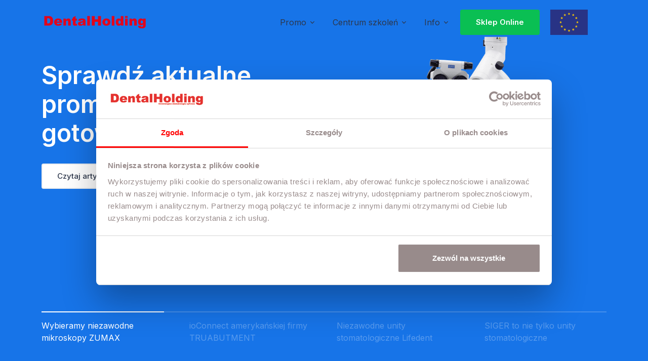

--- FILE ---
content_type: text/html
request_url: https://www.dentalholding.com/
body_size: 69836
content:
      <!DOCTYPE html>
<html lang="pl">
<!-- HEAD -->
<head>

  <meta charset="utf-8">
  <meta name="viewport" content="width=device-width, initial-scale=1, shrink-to-fit=no">

  <!-- Canonical -->
  <!-- 1 -->
  <link rel="canonical" href="https://www.dentalholding.com/" />

  <!-- Hreflang -->
  <link rel="alternate" href="https://www.dentalholding.com/" hreflang="pl-PL">
  <link rel="alternate" href="https://www.dentalholding.com/" hreflang="x-default">

  <!-- Tytuł -->
  <!-- 2 -->
  <title>DentalHolding – sprzęt i wyposażenie stomatologiczne</title>

  <!-- Meta description -->
  <!-- 3 -->
  <meta name="description" content="DentalHolding: sprzęt stomatologiczny, autoklawy, unity, tomografy, skanery wewnątrzustne i CAD/CAM. Profesjonalne wyposażenie gabinetów stomatologicznych.">

  <!-- Robots -->
  <meta name="robots" content="index, follow, max-snippet:-1, max-image-preview:large, max-video-preview:-1">
  <meta name="referrer" content="strict-origin-when-cross-origin">

  <!-- Open Graph -->
  <!-- 4 -->
  <meta property="og:title" content="DentalHolding – sprzęt i wyposażenie stomatologiczne">
  <!-- 5 -->
  <meta property="og:description" content="Kompleksowe wyposażenie gabinetów stomatologicznych: autoklawy, unity, tomografy CBCT, skanery CAD/CAM.">
  <!-- 6 -->
  <meta property="og:url" content="https://www.dentalholding.com/">
  <!-- 7 -->
  <meta property="og:image" content="https://www.dentalholding.com/assets/img/og/index-og.jpg">
  <!-- 8 -->
  <meta property="og:image:alt" content="DentalHolding – sprzęt i wyposażenie gabinetów stomatologicznych">
  <meta property="og:image:width" content="1200">
  <meta property="og:image:height" content="630">
  <meta property="og:type" content="website">
  <meta property="og:site_name" content="DentalHolding">
  <meta property="og:locale" content="pl_PL">

  <!-- Twitter -->
  <meta name="twitter:card" content="summary_large_image">
  <!-- 9 -->
  <meta name="twitter:title" content="DentalHolding – sprzęt i wyposażenie stomatologiczne">
  <!-- 10 -->
  <meta name="twitter:description" content="DentalHolding: autoklawy, unity, tomografy, skanery i systemy CAD/CAM dla stomatologii.">
  <!-- 11 -->
  <meta name="twitter:image" content="https://www.dentalholding.com/assets/img/og/index-og.jpg">

  <!-- Fonts (preload + swap) -->
  <link rel="preconnect" href="https://fonts.gstatic.com" crossorigin>
  <link rel="preconnect" href="https://fonts.googleapis.com">
  <link rel="preload" as="style" href="https://fonts.googleapis.com/css2?family=Inter:wght@400;500;600&display=swap">
  <link href="https://fonts.googleapis.com/css2?family=Inter:wght@400;500;600&display=swap" rel="stylesheet" media="print" onload="this.media='all'">
  <noscript><link href="https://fonts.googleapis.com/css2?family=Inter:wght@400;500;600&display=swap" rel="stylesheet"></noscript>

  <!-- Favicon -->
  <link rel="shortcut icon" href="/favicon.ico">
  <link rel="apple-touch-icon" sizes="180x180" href="/apple-touch-icon.png">
  <link rel="icon" type="image/png" sizes="32x32" href="/favicon-32x32.png">
  <link rel="icon" type="image/png" sizes="16x16" href="/favicon-16x16.png">
  <link rel="manifest" href="/site.webmanifest">
  <link rel="mask-icon" href="/safari-pinned-tab.svg" color="#ea0c0c">
  <meta name="msapplication-TileColor" content="#ff000d">
  <meta name="theme-color" content="#ffffff">
  <meta name="msapplication-config" content="/browserconfig.xml">

  <!-- CSS Implementing Plugins -->
  <link rel="stylesheet" href="https://www.dentalholding.com/assets/vendor/bootstrap-icons/font/bootstrap-icons.css">
  <link rel="stylesheet" href="https://www.dentalholding.com/assets/vendor/hs-mega-menu/dist/hs-mega-menu.min.css">
  <link rel="stylesheet" href="https://www.dentalholding.com/assets/vendor/swiper/swiper-bundle.min.css">

  <!-- Libs CSS -->
  <link rel="stylesheet" href="https://www.dentalholding.com/assets/libs/font-awesome/css/fontawesome-all.min.css">
  <link rel="stylesheet" href="https://www.dentalholding.com/assets/libs/jarallax/dist/jarallax.css">
  <link rel="stylesheet" href="https://www.dentalholding.com/assets/libs/owl-carousel/dist/css/owl.carousel.min.css">
  <link rel="stylesheet" href="https://www.dentalholding.com/assets/libs/owl-carousel/dist/css/owl.theme.default.min.css">
  <link rel="stylesheet" href="https://www.dentalholding.com/assets/libs/quform/css/base.css">

  <!-- CSS style -->
  <link rel="stylesheet" href="https://www.dentalholding.com/assets/css/theme.min.css">

  <!-- Google Tag Manager -->
  <script>
  (function(w,d,s,l,i){w[l]=w[l]||[];w[l].push({'gtm.start':
  new Date().getTime(),event:'gtm.js'});var f=d.getElementsByTagName(s)[0],
  j=d.createElement(s),dl=l!='dataLayer'?'&l='+l:'';j.async=true;j.src=
  'https://www.googletagmanager.com/gtm.js?id='+i+dl;f.parentNode.insertBefore(j,f);
  })(window,document,'script','dataLayer','GTM-T5FK6ZG');
  </script>
  <!-- End Google Tag Manager -->
</head>
<!-- End  HEAD -->	
<body>
	<!-- Google Tag Manager (noscript) -->
	<noscript><iframe src="https://www.googletagmanager.com/ns.html?id=GTM-T5FK6ZG"
	height="0" width="0" style="display:none;visibility:hidden"></iframe></noscript>
	<!-- End Google Tag Manager (noscript) -->
	<!-- ========== HEADER ========== -->
	    <header id="header" class="navbar navbar-expand-lg navbar-end navbar-light navbar-absolute-top navbar-show-hide"
          data-hs-header-options='{"fixMoment":0,"fixEffect":"slide"}'>
    <div class="container">
      <nav class="js-mega-menu navbar-nav-wrap">
        <!-- Default Logo -->
        <a class="navbar-brand" href="https://www.dentalholding.com/" aria-label="DentalHolding">
		  <img class="navbar-brand-logodh" src="https://www.dentalholding.com/assets/svg/logos/dentalholdinglogos.svg" alt="DentalHolding" width="320" height="64">
        </a>
        <!-- End Default Logo -->

        <!-- Toggler -->
        <button class="navbar-toggler" type="button" data-bs-toggle="collapse" data-bs-target="#navbarNavDropdown"
                aria-controls="navbarNavDropdown" aria-expanded="false" aria-label="Toggle navigation">
          <span class="navbar-toggler-default"><i class="bi-list"></i></span>
          <span class="navbar-toggler-toggled"><i class="bi-x"></i></span>
        </button>
        <!-- End Toggler -->

        <!-- Collapse -->
        <div class="collapse navbar-collapse" id="navbarNavDropdown">
          <div class="navbar-absolute-top-scroller">
            <!--begin:Navbar items-->
	          <ul class="navbar-nav ms-auto">
	            <!--begin:features-->
	            <li class="nav-item dropdown position-lg-static"> <a class="nav-link dropdown-toggle" href="#" role="button" data-bs-toggle="dropdown" aria-haspopup="true" aria-expanded="false">Promo</a>
	              <div class="dropdown-menu dropdown-menu-fw px-lg-0">
	                <div class="dropdown-scroll-lg">
	                  <div class="row mx-lg-0">
	                    <div class="col-lg-4 mb-4 mb-lg-0">
	                      <h5 class="dropdown-header pt-3">WYPOSAŻENIE <span class="badge ms-2 bg-primary">UNITY-SPRZĘT</span></h5>
	                      <div class="row g-0">
	                        <div class="col-lg-12"> <a href="https://www.dentalholding.com/unity-stomatologiczne-wyposazenie-gabinetu.html" class="dropdown-item">Unity stomatologiczne</a> <a href="https://www.dentalholding.com/kompresory-pompy-ssaka-systemy-ssace.html" class="dropdown-item">Kompresory i pompy ssaka</a> <a href="https://www.dentalholding.com/skalery-lapy-polimeryzacyjne-moduly-skalerow-lamp.html" class="dropdown-item">Skalery i lampy polimeryzacyjne</a> <a href="https://www.dentalholding.com/koncowki-do-unitow-stomatologicznych.html" class="dropdown-item">Końcówki stomatologiczne</a>
	                          <div class="dropdown-divider mx-1"></div>
                            </div>
                          </div>
	                      <h5 class="dropdown-header pt-3">STERYLIZACJA <span class="badge ms-2 bg-primary">AUTOKLAWY-TERMODEZYNFEKTORY</span></h5>
	                      <div class="row g-0">
	                        <div class="col-lg-12"> <a href="https://www.dentalholding.com/autoklawy-i-sterylizacja-stomatologiczna.html" class="dropdown-item">Autoklawy</a> <a href="https://www.dentalholding.com/termodezynfektory-myjnie-do-koncowek-stomatologicznych.html" class="dropdown-item">Termodezynfektory</a> <a href="https://www.dentalholding.com/zgrzewarki-dezynfekcja-myjnie-stomatologia.html" class="dropdown-item">Zgrzewarki i akcesoria</a> </div>
                          </div>
	                      <div class="dropdown-divider mx-3"></div>
	                      <h5 class="dropdown-header pt-3">RADIOLOGIA <span class="badge ms-2 bg-primary">RTG-TOMOGRAFY</span></h5>
	                      <div class="row g-0">
	                        <div class="col-lg-12"> <a href="https://www.dentalholding.com/rentgeny-radiografia-stomatologiczna.html" class="dropdown-item">Rentgeny i radiografie</a> <a href="https://www.dentalholding.com/tomografy-pantomografy-stomatologiczne.html" class="dropdown-item">Tomografy i pantomografy</a> </div>
                          </div>
	                      <div class="dropdown-divider mx-1"></div>
	                      <h5 class="dropdown-header pt-3">STOMATOLOGIA CYFROWA <span class="badge ms-2 bg-primary">CAD/CAM</span></h5>
	                      <div class="row g-0">
	                        <div class="col-lg-12"> <a href="https://www.dentalholding.com/skanery-wewnatrzustne.html" class="dropdown-item">Skanery wewnątrzustne</a> <a href="https://www.dentalholding.com/drukarki-3d-frezarki-cad-cam-stomatologia.html" class="dropdown-item">Drukarki 3D i Frezarki</a> </div>
                          </div>
	                      <div class="dropdown-divider mx-3"></div>
	                      <h5 class="dropdown-header pt-3">CHIRURGIA <span class="badge ms-2 bg-primary">NARZĘDZIA-URZĄDZENIA</span></h5>
	                      <div class="row g-0">
	                        <div class="col-lg-12"> <a href="https://www.dentalholding.com/narzedzia-zestawy-kasety-piny.html" class="dropdown-item">Narzędzia-Piny-Piły-Kątnice-Prostnice</a> </div>
                          </div>
                        </div>
	                    <div class="col-lg-4 mb-4 mb-lg-0">
	                      <h5 class="dropdown-header pt-3">PROFILAKTYKA <span class="badge ms-2 bg-primary">Skalery PAINLESS</span></h5>
	                      <div class="row g-0">
	                        <div class="col-lg-12"> <a href="https://www.dentalholding.com/skalery-piaskarki-wolnostojace-zestawy-jezdne-do-profilaktyki.html" class="dropdown-item">Zestawy do profilaktyki</a> <a href="https://www.dentalholding.com/urzadzenie-do-profilaktyki-ptx-refine-pta-woodpecker.html" class="dropdown-item">Skalery i piaskarki</a> <a href="https://www.dentalholding.com/proszek-do-piaskarki-piasek-do-profilaktyki-zebow.html" class="dropdown-item">Proszki (Piaski)</a> <a href="https://www.dentalholding.com/tipy-koncowki-do-skalera-piezochirurgia.html" class="dropdown-item">Tipy (Końcówki)</a> </div>
                          </div>
	                      <div class="dropdown-divider mx-3"></div>
	                      <h5 class="dropdown-header pt-3">MIKROSKOPY <span class="badge ms-2 bg-info">ZUMAX</span></h5>
	                      <div class="row g-0">
	                        <div class="col-lg-12"> <a href="https://www.dentalholding.com/mikroskopy-dla-stomatologii-zumax.html" class="dropdown-item">Mikroskopy ZUMAX</a> <a href="https://www.dentalholding.com/czesci-akcesoria-mikroskopy-zumax.html" class="dropdown-item">Wyposażenie mikroskopów</a> </div>
                          </div>
	                      <div class="dropdown-divider mx-3"></div>
	                      <h5 class="dropdown-header pt-3">URZĄDZENIA ENDO <span class="badge ms-2 bg-primary">ENDOMETRY, MIKROSILNIKI</span></h5>
	                      <div class="row g-0">
	                        <div class="col-lg-12"> <a href="https://www.dentalholding.com/urzadzenia-endodontyczne-endometry.html" class="dropdown-item">Endometry</a> <a href="https://www.dentalholding.com/mikrosilniki-mikromotory-endo.html" class="dropdown-item">Mikrosilniki ENDO</a> <a href="https://www.dentalholding.com/systemy-wypelnien-na-goraco.html" class="dropdown-item">Systemy wypełnień na gorąco</a> </div>
                          </div>
	                      <div class="dropdown-divider mx-3"></div>
	                      <h5 class="dropdown-header pt-3">KAMERY I SYSTEMY REJESTRACJI <span class="badge ms-2 bg-info">FUTUDENT</span></h5>
	                      <div class="row g-0">
	                        <div class="col-lg-12"> <a href="https://www.dentalholding.com/kamery-do-transmisji-zabiegow-stomatologia.html" class="dropdown-item">Kamery do transmisji zabiegów</a> <a href="https://www.dentalholding.com/kamery-wewnatrzustne-stomatologiczne.html" class="dropdown-item">Systemy multimedialne-Kamery wewnątrzustne</a> </div>
                          </div>
	                      <div class="dropdown-divider mx-3"></div>
	                      <h5 class="dropdown-header pt-3">LASERY DIODOWE <span class="badge ms-2 bg-success">SZKOLENIA</span></h5>
	                      <div class="row g-0">
	                        <div class="col-lg-12"> <a href="https://www.dentalholding.com/laser-diodowy-w-stomatologii-zalety-i-zastosowanie.html" class="dropdown-item">Lasery diodowe</a> </div>
                          </div>
                        </div>
	                    <div class="col-lg-4 mb-4 mb-lg-0">
	                      <h5 class="dropdown-header pt-3">NOWOCZESNA ENDODONCJA <span class="badge ms-2 bg-success">SZKOLENIA</span></h5>
	                      <div class="row g-0">
	                        <div class="col-lg-12"> <a class="d-flex align-items-center dropdown-item" href="https://www.dentalholding.com/narzedzia-endodontyczne-reciprocalne.html"> <span class="d-inline-block align-middle me-2 rounded-circle shadow-lg lh-1">
	                          <svg width="16" height="16" viewBox="0 0 10 10" fill="none" xmlns="http://www.w3.org/2000/svg">
	                            <path d="M0 5C0 2.23858 2.23858 0 5 0V0C7.76142 0 10 2.23858 10 5V5C10 7.76142 7.76142 10 5 10V10C2.23858 10 0 7.76142 0 5V5Z" fill="#1774E8"/>
                            </svg>
	                          </span> Narzędzia endodontyczne recipro </a> <a class="d-flex align-items-center dropdown-item" href="https://www.dentalholding.com/narzedzia-endodontyczne-rotacyjne-niti.html"> <span class="d-inline-block align-middle me-2 rounded-circle shadow-lg lh-1">
	                            <svg width="16" height="16" viewBox="0 0 10 10" fill="none" xmlns="http://www.w3.org/2000/svg">
	                              <path d="M0 5C0 2.23858 2.23858 0 5 0V0C7.76142 0 10 2.23858 10 5V5C10 7.76142 7.76142 10 5 10V10C2.23858 10 0 7.76142 0 5V5Z" fill="#1774E8"/>
                              </svg>
	                            </span> Narzędzia endodontyczne rotacyjne </a> <a class="d-flex align-items-center dropdown-item" href="https://www.dentalholding.com/narzedzia-endodontyczne-reczne-wyposazenie-endo.html"> <span class="d-inline-block align-middle me-2 rounded-circle shadow-lg lh-1">
	                              <svg width="16" height="16" viewBox="0 0 10 10" fill="none" xmlns="http://www.w3.org/2000/svg">
	                                <path d="M0 5C0 2.23858 2.23858 0 5 0V0C7.76142 0 10 2.23858 10 5V5C10 7.76142 7.76142 10 5 10V10C2.23858 10 0 7.76142 0 5V5Z" fill="#1774E8"/>
                                </svg>
	                              </span> Narzędzia ręczne i wyposażenie </a> <a class="d-flex align-items-center dropdown-item" href="https://www.dentalholding.com/cwieki-gutaperkowe-papierowe.html"> <span class="d-inline-block align-middle me-2 rounded-circle shadow-lg lh-1">
	                                <svg width="16" height="16" viewBox="0 0 10 10" fill="none" xmlns="http://www.w3.org/2000/svg">
	                                  <path d="M0 5C0 2.23858 2.23858 0 5 0V0C7.76142 0 10 2.23858 10 5V5C10 7.76142 7.76142 10 5 10V10C2.23858 10 0 7.76142 0 5V5Z" fill="#1774E8"/>
                                  </svg>
	                                </span> Materiały endodontyczne </a> </div>
                          </div>
	                      <h5 class="dropdown-header pt-3">IMPLANTOLOGIA <span class="badge ms-2 bg-primary">SPRZĘT-MATERIAŁY-NARZĘDZIA</span></h5>
	                      <div class="row g-0">
	                        <div class="col-lg-12"> <a class="d-flex align-items-center dropdown-item" href="https://www.dentalholding.com/implanty-protetyka-laczniki-transfery-biblioteki.html"> <span class="d-inline-block align-middle me-2 rounded-circle shadow-lg lh-1">
	                          <svg width="16" height="16" viewBox="0 0 10 10" fill="none" xmlns="http://www.w3.org/2000/svg">
	                            <path d="M0 5C0 2.23858 2.23858 0 5 0V0C7.76142 0 10 2.23858 10 5V5C10 7.76142 7.76142 10 5 10V10C2.23858 10 0 7.76142 0 5V5Z" fill="#a2cf1f"/>
                            </svg>
	                          </span> Implanty i Protetyka </a> <a class="d-flex align-items-center dropdown-item" href="https://www.dentalholding.com/szablony-chirurgiczne-implantologia.html"> <span class="d-inline-block align-middle me-2 rounded-circle shadow-lg lh-1">
	                            <svg width="16" height="16" viewBox="0 0 10 10" fill="none" xmlns="http://www.w3.org/2000/svg">
	                              <path d="M0 5C0 2.23858 2.23858 0 5 0V0C7.76142 0 10 2.23858 10 5V5C10 7.76142 7.76142 10 5 10V10C2.23858 10 0 7.76142 0 5V5Z" fill="#a2cf1f"/>
                              </svg>
	                            </span> Szablony Chirurgiczne </a> <a class="d-flex align-items-center dropdown-item" href="https://www.dentalholding.com/oprogramowanie-cad-cam-truabutment-ioconnect.html"> <span class="d-inline-block align-middle me-2 rounded-circle shadow-lg lh-1">
	                              <svg width="16" height="16" viewBox="0 0 10 10" fill="none" xmlns="http://www.w3.org/2000/svg">
	                                <path d="M0 5C0 2.23858 2.23858 0 5 0V0C7.76142 0 10 2.23858 10 5V5C10 7.76142 7.76142 10 5 10V10C2.23858 10 0 7.76142 0 5V5Z" fill="#a2cf1f"/>
                                </svg>
	                              </span> ioConnect </a> <a class="d-flex align-items-center dropdown-item" href="https://www.dentalholding.com/biomaterialy-i-membrany-colagenowe.html"> <span class="d-inline-block align-middle me-2 rounded-circle shadow-lg lh-1">
	                                <svg width="16" height="16" viewBox="0 0 10 10" fill="none" xmlns="http://www.w3.org/2000/svg">
	                                  <path d="M0 5C0 2.23858 2.23858 0 5 0V0C7.76142 0 10 2.23858 10 5V5C10 7.76142 7.76142 10 5 10V10C2.23858 10 0 7.76142 0 5V5Z" fill="#a2cf1f"/>
                                  </svg>
	                                </span> Biomateriały i Membrany </a> <a class="d-flex align-items-center dropdown-item" href="https://www.dentalholding.com/kasety-zestawy-narzedzi-stomatologicznych.html"> <span class="d-inline-block align-middle me-2 rounded-circle shadow-lg lh-1">
	                                  <svg width="16" height="16" viewBox="0 0 10 10" fill="none" xmlns="http://www.w3.org/2000/svg">
	                                    <path d="M0 5C0 2.23858 2.23858 0 5 0V0C7.76142 0 10 2.23858 10 5V5C10 7.76142 7.76142 10 5 10V10C2.23858 10 0 7.76142 0 5V5Z" fill="#a2cf1f"/>
                                    </svg>
	                                  </span> Kasety narzędzia zestawy </a> <a class="d-flex align-items-center dropdown-item" href="https://www.dentalholding.com/fizjodyspensery-piezochirurgia-stomatologia.html"> <span class="d-inline-block align-middle me-2 rounded-circle shadow-lg lh-1">
	                                    <svg width="16" height="16" viewBox="0 0 10 10" fill="none" xmlns="http://www.w3.org/2000/svg">
	                                      <path d="M0 5C0 2.23858 2.23858 0 5 0V0C7.76142 0 10 2.23858 10 5V5C10 7.76142 7.76142 10 5 10V10C2.23858 10 0 7.76142 0 5V5Z" fill="#a2cf1f"/>
                                      </svg>
	                                    </span> Mikrosilniki Implantologiczne i Piezo </a> </div>
                          </div>
	                      <h5 class="dropdown-header pt-3">IMPLANTOPROTETYKA <span class="badge ms-2 bg-info">ARUM</span></h5>
	                      <div class="row g-0">
	                        <div class="col-lg-12"> <a class="d-flex align-items-center dropdown-item" href="https://www.dentalholding.com/implanty-protetyka-laczniki-transfery-biblioteki.html"> <span class="d-inline-block align-middle me-2 rounded-circle shadow-lg lh-1">
	                          <svg width="16" height="16" viewBox="0 0 10 10" fill="none" xmlns="http://www.w3.org/2000/svg">
	                            <path d="M0 5C0 2.23858 2.23858 0 5 0V0C7.76142 0 10 2.23858 10 5V5C10 7.76142 7.76142 10 5 10V10C2.23858 10 0 7.76142 0 5V5Z" fill="#27c79c"/>
                            </svg>
	                          </span> Komponenty protetyczne </a> <a class="d-flex align-items-center dropdown-item" href="https://www.dentalholding.com/centrum-frezowania-komponenty-protetyczne.html"> <span class="d-inline-block align-middle me-2 rounded-circle shadow-lg lh-1">
	                            <svg width="16" height="16" viewBox="0 0 10 10" fill="none" xmlns="http://www.w3.org/2000/svg">
	                              <path d="M0 5C0 2.23858 2.23858 0 5 0V0C7.76142 0 10 2.23858 10 5V5C10 7.76142 7.76142 10 5 10V10C2.23858 10 0 7.76142 0 5V5Z" fill="#27c79c"/>
                              </svg>
	                            </span> Centrum Frezowania </a> <a class="d-flex align-items-center dropdown-item" href="https://www.dentalholding.com/laboratorium-cyfrowe-protetyka-cadcam.html"> <span class="d-inline-block align-middle me-2 rounded-circle shadow-lg lh-1">
	                              <svg width="16" height="16" viewBox="0 0 10 10" fill="none" xmlns="http://www.w3.org/2000/svg">
	                                <path d="M0 5C0 2.23858 2.23858 0 5 0V0C7.76142 0 10 2.23858 10 5V5C10 7.76142 7.76142 10 5 10V10C2.23858 10 0 7.76142 0 5V5Z" fill="#27c79c"/>
                                </svg>
	                              </span> Laboratorium protetyczne </a> <a class="d-flex align-items-center dropdown-item" href="https://www.dentalholding.com/cyfrowa-stomatologia-projektowanie-cad.html"> <span class="d-inline-block align-middle me-2 rounded-circle shadow-lg lh-1">
	                                <svg width="16" height="16" viewBox="0 0 10 10" fill="none" xmlns="http://www.w3.org/2000/svg">
	                                  <path d="M0 5C0 2.23858 2.23858 0 5 0V0C7.76142 0 10 2.23858 10 5V5C10 7.76142 7.76142 10 5 10V10C2.23858 10 0 7.76142 0 5V5Z" fill="#27c79c"/>
                                  </svg>
	                                </span> Projektowanie CAD </a> </div>
                          </div>
                        </div>
                      </div>
                    </div>
                  </div>
                </li>
				<!--end:features-->	
				<!--begin:eventy-->
              	<li class="nav-item dropdown position-lg-static">
                <a class="nav-link dropdown-toggle" href="#" role="button" data-bs-toggle="dropdown" aria-haspopup="true" aria-expanded="false">Centrum szkoleń</a>
                <div class="dropdown-menu dropdown-menu-fw px-lg-0">
                  <div class="dropdown-scroll-lg">
                    <div class="row mx-lg-0">
					<div class="col-lg-6 mb-1 mb-lg-0">
					  <h5 class="dropdown-header pt-1">IMPLANTOLOGIA <span class="badge ms-2 bg-success">SZKOLENIA I WARSZTATY</span></h5>
					  <div class="row g-0">
						<div class="col-lg-12">
						  <a href="https://www.dentalholding.com/warsztaty-all-on-x-projektowanie-druk-3d.html" class="dropdown-item"><strong>Warsztaty All-on-X – projektowanie i druk 3D w implantoprotetyce</strong></a>
						  <a href="https://www.dentalholding.com/kurs-kadawerowy-chirurgia-sinus-lift-augmentacje.html" class="dropdown-item"><strong>Kurs kadawerowy chirurgia - sinus lift - augmentacje</strong></a>
						  <a href="https://www.dentalholding.com/ioconnect-wyklad-warsztat-fotogrametria.html" class="dropdown-item"><strong>ioConnect – wykład i warsztat: fotogrametria w pracach pełnołukowych</strong></a>
						  <div class="dropdown-divider mx-1"></div>
						</div>
					  </div>			  
                      </div>
                    </div>
                  </div>
                </div>
              </li>
              	<!--end:eventy-->
              	<!--begin:info-->
	            <li class="nav-item dropdown"> <a class="nav-link dropdown-toggle" href="#" role="button" data-bs-toggle="dropdown" aria-haspopup="true" aria-expanded="false" data-bs-auto-close="outside">Info</a>
	              <div class="dropdown-menu">
	                <div class="dropdown-center">
	                  <h5><a class="dropdown-header" href="https://www.dentalholding.com/nowoczesna-stomatologia-praktyczne-porady-informacje.html">BLOG</a></h5>
                    </div>
	                <div class="dropdown-center">
	                  <h5 class="dropdown-header">AKTUALNOŚCI i INFORMACJE</h5>
	                  <a class="nav-link dropdown-toggle" data-bs-toggle="dropdown" href="#">Zapoznaj się...</a>
	                  <div class="dropdown-menu"> <a class="dropdown-item" href="https://www.dentalholding.com/aktualnosci-i-promocje-dentalholding.html">Aktualności</a> <a class="dropdown-item" href="https://www.dentalholding.com/targi-konferencje-dentalholding.html">Targi wystawy konferencje</a> </div>
                    </div>
	                <div class="dropdown-center">
	                  <h5 class="dropdown-header">MATERIAŁY DRUKOWANE <span class="badge ms-2 bg-info">katalogi pdf</span></h5>
	                  <a class="nav-link dropdown-toggle" data-bs-toggle="dropdown" href="#">Pobierz...</a>
	                  <div class="dropdown-menu"> <a class="dropdown-item" href="https://www.dentalholding.com/pdf/katalog-implantologia.pdf">Katalog implantologia</a> <a class="dropdown-item" href="https://www.dentalholding.com/pdf/katalog-endodoncja.pdf">Katalog endodoncja</a> <a class="dropdown-item" href="https://www.dentalholding.com/pdf/katalog-sprzet.pdf">Katalog sprzęt</a> <a class="dropdown-item" href="https://www.dentalholding.com/pdf/katalog-cad-cam-stomatologia-cyfrowa.pdf">Katalog CAD/CAM</a> <a class="dropdown-item" href="https://www.dentalholding.com/pdf/katalog-produktow-stomatologicznych-dentalholding-2025.pdf">Katalogi produktów</a> </div>
                    </div>
	                <div class="dropdown-center">
	                  <h5 class="dropdown-header">BIBLIOTEKI <span class="badge ms-2 bg-info">pobierz biblioteki</span></h5>
	                  <a class="nav-link dropdown-toggle" data-bs-toggle="dropdown" href="#">Uaktualnij...</a>
	                  <div class="dropdown-menu"> <a class="dropdown-item" href="https://www.dentalholding.com/biblioteki-protetyczne-implanty-arum.html">Arum</a> <a class="dropdown-item" href="https://www.dentalholding.com/biblioteki-protetyczne-implanty-truabutment.html">TruAbutment</a> <a class="dropdown-item" href="https://www.dentalholding.com/biblioteki-protetyczne-implanty-dentalholding.html">DentalHolding</a> </div>
                    </div>
	                <div class="dropdown-center">
	                  <h5 class="dropdown-header">KONTAKT <span class="badge ms-2 bg-info">tel.mail</span></h5>
	                  <a class="nav-link dropdown-toggle" data-bs-toggle="dropdown" href="#">Skontaktuj się...</a>
	                  <div class="dropdown-menu"> <a class="dropdown-item" href="https://www.dentalholding.com/serwis-sprzetu-stomatologicznego-24h.html">Serwis</a> <a class="dropdown-item" href="https://www.dentalholding.com/biuro-obslugi-klienta.html">Obsługa klienta</a> <a class="dropdown-item" href="https://www.dentalholding.com/finansowanie-i-wynajem-sprzetu-stomatologicznego.html">Finansowanie</a> </div>
                    </div>
                  </div>
                </li>
	            <!--end:info-->
	            <!-- Log in -->
	            <li class="nav-item"><a class="btn btn-primary" href="https://www.dentalholding.com.pl">Sklep Online</a></li>
	            <!-- End Log in -->
	            <!-- Sign up -->
	            <li class="nav-item"> <a class="navbar-brand" href="https://www.dentalholding.com/dotacje.html" aria-label="Dotacje"> <img src="https://www.dentalholding.com/assets/svg/logos/dentalholdingeu.svg" alt="Dotacje i programy UE – DentalHolding" width="100" height="50" class="navbar-brand-logoeu"> </a></li>
	            <!-- End Sign up -->
              </ul>
            <!--end:Navbar items-->
          </div>
        </div>
        <!-- End Collapse -->
      </nav>
    </div>
  </header>
	<!-- ========== END HEADER ========== -->
	<!-- ========== MAIN CONTENT ========== -->
  <main id="content" role="main">
    <!-- Hero -->
    <div class="position-relative">
      <!-- Swiper Main Slider -->
      <div class="js-swiper-blog-modern-hero swiper swiper-equal-height">
        <div class="swiper-wrapper">
			
          <div class="swiper-slide bg-img-start content-space-2 content-space-t-sm-3 content-space-b-sm-4" style="background-image: url(./assets/img/1/zumax/zumax-czerwiec-5-slide.png);">
            <!-- Container -->
            <div class="container content-space-b-sm-2">
              <div class="row">
                <div class="col-md-5">

                  <div class="mb-5">
                    <h2 class="display-5 text-white">Sprawdź aktualne promocje na gotowe zestawy.</h2>
                  </div>
                  
                  <a class="btn btn-white btn-pointer" href="https://www.dentalholding.com/jak-zaplanowac-ustawienie-fotela-unitu-stomatologicznego-w-gabinecie.html">Czytaj artykuł</a>
                </div>
                <!-- End Col -->
              </div>
              <!-- End Row -->
            </div>
            <!-- End Container -->
          </div>

          <div class="swiper-slide bg-img-start content-space-2 content-space-t-sm-3 content-space-b-sm-4" style="background-image: url(./assets/img/1/ioconnect/ioconnect-5-slider.png);">
            <!-- Container -->
            <div class="container content-space-b-sm-2">
              <div class="row">
                <div class="col-md-5">

                  <div class="mb-5">
                    <h2 class="display-5 text-white">FOTOGRAMETRIA precyzyjne skanowanie szczególnie do prac ALL ON X</h2>
                  </div>
                  
                  <a class="btn btn-light btn-pointer" href="https://www.dentalholding.com/artykul-stomatologia-skanery-wewnatrzustne-dentalholding.html">Zapisz się </a>
                </div>
                <!-- End Col -->
              </div>
              <!-- End Row -->
            </div>
            <!-- End Container -->
          </div>

          <div class="swiper-slide bg-img-start content-space-2 content-space-t-sm-3 content-space-b-sm-4" style="background-image: url(https://www.dentalholding.com/assets/img/1/unity-stomatologiczne-lifedent/unity-stomatologiczne-lifedent-1-lifedent-1920x1080.png);">
            <!-- Container -->
            <div class="container content-space-b-sm-2">
              <div class="row">
                <div class="col-md-5">
                  <!-- Media -->

                  <div class="mb-5">
                    <h2 class="display-5 text-white">Sprawdź gotowe zestawy. Zyskaj kupując pełne pakiety.</h2>
                  </div>
                  
                  <a class="btn btn-light btn-pointer" href="https://www.dentalholding.com/artykul-stomatologia-mikroskopy-zumax-dentalholding.html">Czytaj artykuł</a>
                </div>
                <!-- End Col -->
              </div>
              <!-- End Row -->
            </div>
            <!-- End Container -->
          </div>

          <div class="swiper-slide bg-img-start content-space-2 content-space-t-sm-3 content-space-b-sm-4" style="background-image: url(./assets/img/1/sigerrtg/sigerrtg-5-slider.png);">
            <!-- Container -->
            <div class="container content-space-b-sm-2">
              <div class="row">
                <div class="col-md-5">
                  <!-- Media -->

                  <div class="mb-5">
                    <h2 class="display-5 text-white">Atrakcyjna oferta. Oferta radiologii SIGER</h2>
                  </div>
                  
                  <a class="btn btn-light btn-pointer" href="https://www.dentalholding.com/artykul-stomatologia-koncowki-konserwacja-dentalholding.html">Czytaj artykuł</a>
                </div>
                <!-- End Col -->
              </div>
              <!-- End Row -->
            </div>
            <!-- End Container -->
          </div>
			
        </div>

        <!-- Swiper Pagination -->
        <div class="js-swiper-blog-modern-hero-pagination swiper-pagination swiper-pagination-light position-absolute bottom-0 start-0 end-0 mb-3 d-sm-none"></div>
      </div>
      <!-- End Swiper Main Slider -->

      <!-- Swiper Thumbs Slider -->
      <div class="position-sm-absolute bottom-0 start-0 end-0 zi-2 d-none d-sm-block mb-7">
        <div class="container content-space-t-1">
          <div class="js-swiper-blog-modern-hero-thumbs swiper swiper-step-pagination swiper-step-pagination-light">
            <div class="swiper-wrapper">
              <!-- Slide -->
              <div class="swiper-slide">
                <span class="swiper-step-pagination-title">Wybieramy niezawodne mikroskopy ZUMAX</span>
              </div>
              <!-- End Slide -->

              <!-- Slide -->
              <div class="swiper-slide">
                <span class="swiper-step-pagination-title">ioConnect amerykańskiej firmy TRUABUTMENT</span>
              </div>
              <!-- End Slide -->

              <!-- Slide -->
              <div class="swiper-slide">
                <span class="swiper-step-pagination-title">Niezawodne unity stomatologiczne Lifedent</span>
              </div>
              <!-- End Slide -->

              <!-- Slide -->
              <div class="swiper-slide">
                <span class="swiper-step-pagination-title">SIGER to nie tylko unity stomatologiczne</span>
              </div>
              <!-- End Slide -->
            </div>
          </div>
        </div>
      </div>
      <!-- End Swiper Thumbs Slider -->
    </div>
    <!-- End Hero -->
<h1 class="visually-hidden">Wyposażenie gabinetów stomatologicznych: unity, autoklawy, rtg, tomografy, cbact, skanery, implanty, końcówki, narzędzia endo. – DentalHolding</h1>
    <!-- Card Grid -->
    <div class="container content-space-1 content-space-lg-3">
      <div class="row justify-content-lg-between">
        <div class="col-lg-8 mb-10 mb-lg-0">
          <div class="d-grid gap-7 mb-7">
            <!-- Card -->
            <div class="card card-borderless card-flush card-stretched-vertical">
              <div class="row">			
				<div class="col-sm-5">
                  <img class="card-img" src="./assets/img/1/ioconnect/ioconnect-sierpien-16-580x480.png" alt="ioConnect TruAbutment – system fotogrametrii dla implantologii"  loading="lazy">
                </div>
                <!-- End Col -->

                <div class="col-sm-7">
                  <!-- Card Body -->
                  <div class="card-body">
                    <div class="mb-2">
                      <a class="link" href="https://www.dentalholding.com/oprogramowanie-cad-cam-truabutment-ioconnect.html">Nowy Bestseller TruAbutment</a>
                    </div>

                    <h4 class="card-title">
                      <a class="text-dark" href="https://www.dentalholding.com/ioconnect-system-stomatologiczny.html">Zapraszam na szkolenie praktyczne w formie warsztatu. System fotogrametrii dla każdego ioConnect.</a>
                    </h4>
                    
                    <p class="card-text">Współpracuje z każdym skanerem wewnątrzustnym na rynku.</p>			  
                  </div>
                  <!-- End Card Body -->
                </div>
                <!-- End Col -->
              </div>
              <!-- End Row -->
            </div>
            <!-- End Card -->

            <!-- Card -->
            <div class="card card-borderless card-flush card-stretched-vertical">
              <div class="row">
				<div class="col-sm-5">
                  <img class="card-img" src="assets/img/1/zumax/mikroskopy-stomatologiczne-zumax-11-580x480.png" alt="Mikroskopy operacyjne ZUMAX – modele i promocje" loading="lazy">
                </div>
                <!-- End Col -->

                <div class="col-sm-7">
                  <!-- Card Body -->
                  <div class="card-body">
                    <div class="mb-2">
                      <a class="link" href="https://www.dentalholding.com/zestawy-mikroskopow-zumax.html">Promocja mikroskopy ZUMAX</a>
                    </div>

                    <h4 class="card-title">
                      <a class="text-dark" href="https://www.dentalholding.com/zestawy-mikroskopow-zumax.html">Mikroskopy ZUMAX w szerokim zakresie modeli i konfiguracji dostępne "od ręki".</a>
                    </h4>
                    
                    <p class="card-text">Specjalna oferta dla naszych klientów (po zarejestrowaniu na stronie internetowej).</p>
                  </div>
                  <!-- End Card Body -->
                </div>
                <!-- End Col -->
              </div>
              <!-- End Row -->
            </div>
            <!-- End Card -->

            <!-- Card -->
            <div class="card card-borderless card-flush card-stretched-vertical">
              <div class="row">
				<div class="col-sm-5">
                  <img class="card-img" src="assets/img/1/koncowki-stomatologiczne/koncowki-stomatologiczne-tealth-katnice-turbiny-szybkozlaczki-prostnice-rotory-4-580x480.png" alt="Końcówki stomatologiczne TEALTH ze światłem – pakiety promocyjne" loading="lazy">
                </div>
                <!-- End Col -->

                <div class="col-sm-7">
                  <!-- Card Body -->
                  <div class="card-body">
                    <div class="mb-2">
                      <a class="link" href="https://www.dentalholding.com/konserwacja-smarowanie-zestaw-tealth-esani.html">Promocja markowe końcówki TEALTH</a>
                    </div>

                    <h4 class="card-title">
                      <a class="text-dark" href="https://www.dentalholding.com/konserwacja-smarowanie-zestaw-tealth-esani.html">Sprawdź atrakcyjne pakiety końcówek ze światłem  marki TEALTH. Końcówki objęte są  obsługą w ramach autoryzowanego serwisu TEALTH Polska.</a>
                    </h4>
                    
                    <p class="card-text">Do każdego zakupu dowolnej końcówki  SPECJALNY PREZENT - turbina ze złączem 4 otworowym GRATIS!</p>
                  </div>
                  <!-- End Card Body -->
                </div>
                <!-- End Col -->
              </div>
              <!-- End Row -->
            </div>
            <!-- End Card -->

            <!-- Card -->
            <div class="card card-borderless card-flush card-stretched-vertical">
              <div class="row">
				  
				<div class="col-sm-5">
                  <img class="card-img" src="./assets/img/1/unity-stomatologiczne-siger/unity-stomatologiczne-siger-3-siger-580x480.png" alt="Unity stomatologiczne SIGER – konfiguracje i finansowanie" loading="lazy">
                </div>
                <!-- End Col -->

                <div class="col-sm-7">
                  <!-- Card Body -->
                  <div class="card-body">
                    <div class="mb-2">
                      <a class="link" href="https://www.dentalholding.com/unity-stomatologiczne-wyposazenie-gabinetu.html">Siger - nowoczesne zestawy unitów.</a>
                    </div>

                    <h4 class="card-title">
                      <a class="text-dark" href="https://www.dentalholding.com/unity-stomatologiczne-wyposazenie-gabinetu.html">Planujesz zakup unitu stomatologicznego SIGER, sprawdź dostępne rozwiązania i przekonaj się o wysokiej jakości oferowanych urządzeń.</a>
                    </h4>
                    
                    <p class="card-text">Proponujemy oprócz sprzedaży inne formy leasingu, wynajmu czy finansowania pracy na najnowocześniejszym sprzęcie niezawodnej marki SIGER w Polsce.</p>
                  </div>
                  <!-- End Card Body -->
                </div>
                <!-- End Col -->
              </div>
              <!-- End Row -->
            </div>
            <!-- End Card -->

            <!-- Card -->
            <div class="card card-borderless card-flush card-stretched-vertical">
              <div class="row">
                <div class="col-sm-5">
                  <img class="card-img" src="assets/img/1/rtg-radiografie/rentgen-stomatologiczny-punktowy-radiografia-99-580x480.png" alt="Rentgen i radiografia cyfrowa zestaw LIFEDENT" loading="lazy">
                </div>
                <!-- End Col -->

                <div class="col-sm-7">
                  <!-- Card Body -->
                  <div class="card-body">
                    <div class="mb-2">
                      <a class="link" href="https://www.dentalholding.com/zestawy-rtg-radiografia-cyfrowa-lifedent.html">Zestaw radiografii cyfrowej wraz z aparatem RTG Lifedent.</a>
                    </div>

                    <h4 class="card-title">
                      <a class="text-dark" href="https://www.dentalholding.com/zestawy-rtg-radiografia-cyfrowa-lifedent.html">Szukasz niezawodnych mobilnych rozwiązań cyfrowych.</a>
                    </h4>
                    
                    <p class="card-text">Poznaj naszą ofertę przenośnych aparatów rentgenowskich. Doskonałe oprogramowanie, sprawne zarządzanie danymi, wygoda użytkowania.</p>
                  </div>
                  <!-- End Card Body -->
                </div>
                <!-- End Col -->
              </div>
              <!-- End Row -->
            </div>
            <!-- End Card -->

            <!-- Card -->
            <div class="card card-borderless card-flush card-stretched-vertical">
              <div class="row">
                <div class="col-sm-5">
                  <img class="card-img" src="./assets/img/1/meyer/meyer-3-www.png" alt="Tomografy MEYER z funkcjami AI – oferta DentalHolding" loading="lazy">
                </div>
                <!-- End Col -->

                <div class="col-sm-7">
                  <!-- Card Body -->
                  <div class="card-body">
                    <div class="mb-2">
                      <a class="link" href="https://www.dentalholding.com/tomograf-3d-cbct-stomatologia-implantologia-ortodoncja.html">Tomografy MEYER z funkcjami Ai</a>
                    </div>

                    <h4 class="card-title">
                      <a class="text-dark" href="https://www.dentalholding.com/tomograf-3d-cbct-stomatologia-implantologia-ortodoncja.html">innowacyjne oprogramowanie oparte na sztucznej inteligencji, gwarantuje wysokiej jakości obrazowanie dostępne w przyjazny sposób dla lekarza.  </a>
                    </h4>
                    
                    <p class="card-text">Teraz aparaty dostępne są w specjalnej ofercie dla klientów DentalHolding zawierającej wyposażenie dodatkowe.</p>
                  </div>
                  <!-- End Card Body -->
                </div>
                <!-- End Col -->
              </div>
              <!-- End Row -->
            </div>
            <!-- End Card -->

            <!-- Card -->
            <div class="card card-borderless card-flush card-stretched-vertical">
              <div class="row">
                <div class="col-sm-5">
                  <img class="card-img" src="./assets/img/1/orodeka/orodeka-3-www.png" alt="Endodoncja ORODEKA – systemy narzędzi rotacyjnych i reciprocalnych" loading="lazy">
                </div>
                <!-- End Col -->

                <div class="col-sm-7">
                  <!-- Card Body -->
                  <div class="card-body">
                    <div class="mb-2">
                      <a class="link" href="https://www.dentalholding.com/narzedzia-endodontyczne-rotacyjne-niti.html">Endodoncja ORODEKA</a>
                    </div>

                    <h4 class="card-title">
                      <a class="text-dark" href="https://www.dentalholding.com/narzedzia-endodontyczne-rotacyjne-niti.html">Najnowsze systemy narzędzi endodontycznych, również w wersji reciprocalnej.</a>
                    </h4>
                    
                    <p class="card-text">Sprawdź nasze zestawy dedykowane dla różnorodnych przypadków i technik pracy. Zapraszamy na warsztaty praktyczne.</p>
                  </div>
                  <!-- End Card Body -->
                </div>
                <!-- End Col -->
              </div>
              <!-- End Row -->
            </div>
            <!-- End Card -->

            <!-- Card -->
            <div class="card card-borderless card-flush card-stretched-vertical">
              <div class="row">
                <div class="col-sm-5">
                  <img class="card-img" src="./assets/img/1/mikrosilniki-endo-reciproczne-z-endometrem/mikrosilniki-endo-reciproczne-z-endometrem-3-580x480.png" alt="Mikrosilniki endodontyczne z ruchem reciproc z wbudowanym endometrem – zestaw" loading="lazy">
                </div>
                <!-- End Col -->

                <div class="col-sm-7">
                  <!-- Card Body -->
                  <div class="card-body">
                    <div class="mb-2">
                      <a class="link" href="https://www.dentalholding.com/mikrosilniki-mikromotory-endo.html">Endodoncja Dental-Perfect</a>
                    </div>

                    <h4 class="card-title">
                      <a class="text-dark" href="https://www.dentalholding.com/mikrosilniki-mikromotory-endo.html">Niezawodny system narzedzi i urządzeń dla profesjonalnej endodoncji.</a>
                    </h4>
                    
                    <p class="card-text">Sprawdź szeroką ofertę kursów, szkoleń i warsztatów dla lekarzy endodontów.</p>
                  </div>
                  <!-- End Card Body -->
                </div>
                <!-- End Col -->
              </div>
              <!-- End Row -->
            </div>
            <!-- End Card -->
            <!-- Card -->
            <div class="card card-borderless card-flush card-stretched-vertical">
              <div class="row">
                <div class="col-sm-5">
                  <img class="card-img" src="./assets/img/1/unity-stomatologiczne-lifedent/unity-stomatologiczne-lifedent-7-lifedent-580x480.png" alt="Lifedent – unity stomatologiczne dla wymagających" loading="lazy">
                </div>
                <!-- End Col -->

                <div class="col-sm-7">
                  <!-- Card Body -->
                  <div class="card-body">
                    <div class="mb-2">
                      <a class="link" href="https://www.dentalholding.com/unity-stomatologiczne-wyposazenie-gabinetu-lifedent.html">Lifedent unity stomatologiczne dla wymagających</a>
                    </div>

                    <h4 class="card-title">
                      <a class="text-dark" href="https://www.dentalholding.com/unity-stomatologiczne-wyposazenie-gabinetu-lifedent.html">Poznaj nową serię unitów stomatologicznych znanej marki Lifedent.</a>
                    </h4>
                    
                    <p class="card-text">Oferujemy bogate konfiguracje już w wersji standardowej. Proponujemy szerokie możliwości wyposażenia.</p>
                  </div>
                  <!-- End Card Body -->
                </div>
                <!-- End Col -->
              </div>
              <!-- End Row -->
            </div>
            <!-- End Card -->

            <!-- Card -->
            <div class="card card-borderless card-flush card-stretched-vertical">
              <div class="row">
                <div class="col-sm-5">
                  <img class="card-img" src="assets/img/1/skaler-z-piaskarka-refine/skaler-z-piaskarka-refine-1-580x480.png" alt="Refine PTX – skaler i piaskarka do profilaktyki (pakiet PERIO, podgrzewanie płynów)" loading="lazy">	
                </div>
                <!-- End Col -->

				<div class="col-sm-7">
				  <!-- Card Body -->
				  <div class="card-body">
					<div class="mb-0">
					  <a class="link" href="https://www.dentalholding.com/skalery-piaskarki-wolnostojace-zestawy-jezdne-do-profilaktyki.html">
						Profilaktyka Refine Medical
					  </a>
					</div>

					<h4 class="card-title">
					  <a class="text-dark" href="https://www.dentalholding.com/skalery-piaskarki-wolnostojace-zestawy-jezdne-do-profilaktyki.html">
						Zdominuj profilaktykę – wybierz Refine PTX!
					  </a>
					</h4>

					<p class="card-text">
					  Najmocniejsze rozwiązanie dla Twojego gabinetu: bezbolesny skaler z piaskarką Refine PTX, pakiet PERIO, sterownik bezprzewodowy i podgrzewanie płynów w standardzie. Dowiedz się więcej klikając tutaj.
					</p>
				  </div>
				  <!-- End Card Body -->
				</div>


                <!-- End Col -->
              </div>
              <!-- End Row -->
            </div>
            <!-- End Card -->

            <!-- Card -->
            <div class="card card-borderless card-flush card-stretched-vertical">
              <div class="row">
                <div class="col-sm-5">
                  <img class="card-img" src="./assets/img/1/protetyka-implantologiczna-laczniki-indywidualne-frezarki-druk-3d/protetyka-implantologiczna-laczniki-indywidualne-frezarki-druk-3d-22-580x480 .png" alt="Cyfrowe-laboratorium-stomatologiczne" loading="lazy">	
                </div>
                <!-- End Col -->

                <div class="col-sm-7">
                  <!-- Card Body -->
                  <div class="card-body">
                    <div class="mb-2">
                      <a class="link" href="https://www.dentalholding.com/cyfrowe-laboratorium-stomatologiczne.html">Nowoczesna protetyka cyfrowa</a>
                    </div>

                    <h4 class="card-title">
                      <a class="text-dark" href="https://www.dentalholding.com/cyfrowe-laboratorium-stomatologiczne.html">Kompletna linia technologiczna dla klinik i pracowni protetycznych.</a>
                    </h4>
                    
                    <p class="card-text">Zobacz innowacyjne rozwiązania cyfrowe dla Twojej kliniki stomatologicznej. Od planowania i projektowania poprzez skanowanie po druk 3D i frezowanie gotowych uzupełnień protetycznych.</p>
                  </div>
                  <!-- End Card Body -->
                </div>
                <!-- End Col -->
              </div>
              <!-- End Row -->
            </div>
            <!-- End Card -->
          </div>

          	<!-- Pagination (strona 1 / home) -->
			<nav aria-label="Paginacja">
			  <ul class="pagination justify-content-center justify-content-sm-start mb-0">
				<!-- Poprzednia: wyłączona na 1. stronie -->
				<li class="page-item disabled" aria-disabled="true">
				  <span class="page-link" aria-hidden="true">&laquo;</span>
				</li>

				<!-- 1 (bieżąca) -->
				<li class="page-item active" aria-current="page">
				  <span class="page-link">1</span>
				</li>

				<!-- 2 -->
				<li class="page-item">
				  <a class="page-link" href="https://www.dentalholding.com/page/2/">2</a>
				</li>

				<!-- Następna -->
				<li class="page-item">
				  <a class="page-link" href="https://www.dentalholding.com/page/2/" aria-label="Następna strona" rel="next">
					<span aria-hidden="true">&raquo;</span>
				  </a>
				</li>
			  </ul>
			</nav>   				
					<!-- End Col -->
								
			<!-- Sticky Block End Point -->
			<div id="stickyBlockEndPoint"></div>
			
    		</div>	
      <!-- End Row -->
<!-- StartST -->				
      <div class="col-lg-3">
        <div class="mb-7">
          <div class="mb-3">
            <h4>Bądź na bieżąco...</h4>
          </div>

          <!-- Form -->
          <form class="quform" id="form-autoklaw" action="assets/libs/quform/contact-simple-nl.php" method="post" enctype="multipart/form-data">
            <div class="quform-elements">
              <div class="row">
                <div class="mb-2">
                  <div class="quform-element form-group">
                    <label class="form-label" for="email">Wpisz adres mail <span aria-hidden="true">*</span></label>
                    <div class="quform-input">
                      <input class="form-control" id="email" type="email" name="email" placeholder="twój e-mail" required aria-required="true" autocomplete="email" inputmode="email">
                    </div>
                  </div>
                </div>

                <!-- Captcha -->
                <div class="col-md-12">
                  <div class="quform-element quform-element-recaptcha">
                    <div class="form-group">
                      <div class="g-recaptcha" data-sitekey="6Le0HowiAAAAAEYRyBDNdDpN8A0iV51KB5pdYXbZ" data-size="invisible" data-version="v3"></div>
                    </div>
                    <noscript>Proszę włączyć JavaScript, aby przesłać ten formularz.</noscript>
                  </div>
                </div>

                <!-- Submit -->
                <div class="col-md-12">
                  <div class="quform-submit-inner">
                    <button class="btn btn-primary btn-md" type="submit"><span>Zapisz się - Newsletter</span></button>
                  </div>
                  <!-- Submit<div class="quform-loading-wrap text-left"><span class="quform-loading"></span></div> -->
                </div>
              </div>
            </div>
          </form>
          <!-- End Form -->

          <p class="form-text">Otrzymaj zawsze aktualne oferty i informacje</p>
        </div>
		  
<!-- Sticky Block Start Point -->
        <div id="stickyBlockStartPoint"></div>	

        <div class="js-sticky-block"
             data-hs-sticky-block-options='{
               "parentSelector": "#stickyBlockStartPoint",
               "targetSelector": "#header",
               "breakpoint": "md",
               "startPoint": "#stickyBlockStartPoint",
               "endPoint": "#stickyBlockEndPoint",
               "stickyOffsetTop": 80
             }'>

    		        <div class="mb-7">
    		          <div class="mb-3">
    		            <h4>Eventy i Wydarzenia</h4>
  		            </div>
    		          <div class="d-grid gap-3">
    		            <!-- Card -->
    		            <a class="d-block" href="https://www.dentalholding.com/warsztaty-all-on-x-projektowanie-druk-3d.html">
    		              <div class="d-flex align-items-center">
    		                <div class="flex-shrink-0">
    		                  <div class="avatar avatar-lg"> <img class="avatar-img" src="assets/img/1/forum-sympozjum-implanty/unity-implanty-rtg-autoklawy-szkolenia-eventy-1-all-on-x-oneday.png" alt="warsztaty-szkolenie-planowanie-implantacja-all-on-x"></div>
  		                  </div>
    		                <div class="flex-grow-1 ms-3">
    		                  <h6 class="text-inherit mb-0">Warsztat praktyczny ALL-ON-X DIGITAL</h6>
  		                  </div>
  		                </div>
   		                </a>
    		            <!-- End Card -->
    		            <!-- Card -->
    		            <a class="d-block" href="https://www.dentalholding.com/kurs-kadawerowy-chirurgia-sinus-lift-augmentacje.html">
    		              <div class="d-flex align-items-center">
    		                <div class="flex-shrink-0">
    		                  <div class="avatar avatar-lg"> <img class="avatar-img" src="assets/img/1/forum-sympozjum-implanty/unity-implanty-rtg-autoklawy-szkolenia-eventy-2-all-on-x-oneday.png" alt="szkolenie- kadawrowe-sinuslift-sinus-lift-augmentacje"></div>
  		                  </div>
    		                <div class="flex-grow-1 ms-3">
    		                  <h6 class="text-inherit mb-0">Zajęcia KADAWEROWE warsztat 1 na 1</h6>
  		                  </div>
  		                </div>
   		                </a>
    		            <!-- End Card -->
    		            <!-- Card
    		            <a class="d-block" href="https://www.dentalholding.com/ioconnect-wyklad-warsztat-fotogrametria.html">
    		              <div class="d-flex align-items-center">
    		                <div class="flex-shrink-0">
    		                  <div class="avatar avatar-lg"> <img class="avatar-img" src="assets/img/1/forum-sympozjum-implanty/unity-implanty-rtg-autoklawy-szkolenia-eventy-3-all-on-x-oneday.png" alt="warsztat-paktyczny-ioconnect"></div>
  		                  </div>
    		                <div class="flex-grow-1 ms-3">
    		                  <h6 class="text-inherit mb-0">Wykład i warsztat Jachranka 2025</h6>
  		                  </div>
  		                </div>
   		                </a>
    		             End Card -->
  		            </div>
  		          </div>
    		        <div class="mb-7">
    		          <div class="mb-3">
    		            <h4>Nowoczesna stomatologia</h4>
  		            </div>
    		          <a class="btn btn-soft-secondary btn-sm mb-1" href="https://www.dentalholding.com/narzedzia-endodontyczne-reciprocalne.html">Endodoncja</a> <a class="btn btn-soft-secondary btn-sm mb-1" href="https://www.dentalholding.com/implanty-protetyka-laczniki-transfery-biblioteki.html">Implantologia</a><a class="btn btn-soft-secondary btn-sm mb-1" href="https://www.dentalholding.com/centrum-frezowania-komponenty-protetyczne.html">Centrum Frezowania</a> <a class="btn btn-soft-secondary btn-sm mb-1" href="https://www.dentalholding.com/cyfrowa-stomatologia-projektowanie-cad.html">CAD/CAM</a> <a class="btn btn-soft-secondary btn-sm mb-1" href="https://www.dentalholding.com/skalery-piaskarki-wolnostojace-zestawy-jezdne-do-profilaktyki.html">Profilaktyka</a> <a class="btn btn-soft-secondary btn-sm mb-1" href="#">Eventy</a> <a class="btn btn-soft-secondary btn-sm mb-1" href="https://www.dentalholding.com/autoklawy-i-sterylizacja-stomatologiczna.html">Sterylizacja</a> <a class="btn btn-soft-secondary btn-sm mb-1" href="https://www.dentalholding.com/mikroskopy-dla-stomatologii-zumax.html">Mikroskopy</a></div>
        </div>
      </div>
<!-- End ST -->
    </div>
</div>
    <!-- End Card Grid -->
		
  </main>
<!-- ========== END MAIN ========== -->
	
 <!-- ========== FOOTER ========== -->  
  <footer class="bg-dark">
    <div class="container">
      <div class="row align-items-center pt-8 pb-4">
        <div class="col-md mb-5 mb-md-0">
          <h2 class="fw-medium text-white-70 mb-0">Dołącz do klientów<br>
            <span class="fw-bold text-white">DentalHolding</span> <br>
          </h2>
        </div>
        <!-- End Col -->
        <div class="col-md-auto">
          <div class="d-grid d-sm-flex gap-3"> 
			  <a class="btn btn-primary btn-pointer" href="https://www.dentalholding.com/newsletter-dentalholding.html">Zapisz się do newslettera</a> 
			  <a class="btn btn-ghost-light btn-pointer" href="https://www.dentalholding.com/rejestracja-do-sklepu.html">Zarejestruj się w sklepie</a></div>
        </div>
        <!-- End Col -->
      </div>
      <!-- End Row -->
      <div class="border-bottom border-white-10">
        <div class="row py-6">
          <div class="col-6 col-sm-4 col-lg mb-7 mb-sm-0"> <span class="text-cap text-white">OFERTA</span>
            <!-- List -->
            <ul class="list-unstyled list-py-1 mb-0">
              <li><a class="link link-light link-light-75" href="https://www.dentalholding.com/unity-stomatologiczne-wyposazenie-gabinetu.html">Unity stomatologiczne</a></li>
              <li><a class="link link-light link-light-75" href="https://www.dentalholding.com/unity-stomatologiczne-wyposazenie-gabinetu.html">Wyposażenie </a></li>
              <li><a class="link link-light link-light-75" href="https://www.dentalholding.com/profilaktyka-higiena-stomatologiczna.html">Profilaktyka </a></li>
              <li><a class="link link-light link-light-75" href="https://www.dentalholding.com/endodoncja-urzadzenia-narzedzia-leczenie-kanalowe.html">Endodoncja</a></li>
              <li><a class="link link-light link-light-75" href="https://www.dentalholding.com/mikroskopy-stomatologiczne.html">Mikroskopy </a></li>
              <li><a class="link link-light link-light-75" href="https://www.dentalholding.com/implantologia-zabiegi.html">Implantologia</a></li>
              <li><a class="link link-light link-light-75" href="https://www.dentalholding.com/cyfrowe-laboratorium-stomatologiczne.html">Protetyka</a></li>
            </ul>
            <!-- End List -->
          </div>
          <!-- End Col -->
          <div class="col-6 col-sm-4 col-lg mb-7 mb-lg-0"> <span class="text-cap text-white">USŁUGI</span>
            <!-- List -->
            <ul class="list-unstyled list-py-1 mb-0">
              <li><a class="link link-light link-light-75" href="https://www.dentalholding.com/testyrtg.html">Testy specjalist. RTG</a></li>
              <li><a class="link link-light link-light-75" href="https://www.dentalholding.com/medycyna-implantologia-laser.html">Centrum Frezowania</a></li>
              <li><a class="link link-light link-light-75" href="https://www.dentalholding.com/szablony-chirurgiczne-implantologia.html">Szablony chirurgiczne</a></li>
              <li><a class="link link-light link-light-75" href="https://www.dentalholding.com/laboratorium-protetyczne.html">Labor. protetyczne</a></li>
            </ul>
            <!-- End List -->
          </div>
          <!-- End Col -->
          <div class="col-6 col-sm-4 col-lg mb-7 mb-lg-0"> <span class="text-cap text-white">WSPARCIE TECHNICZNE</span>
            <!-- List -->
            <ul class="list-unstyled list-py-1 mb-0">
              <li><a class="link link-light link-light-75" href="https://www.dentalholding.com/serwis-sprzetu-stomatologicznego-24h.html">Przyjmowanie zgłoszeń</a></li>
              <li><a class="link link-light link-light-75" href="https://www.dentalholding.com/serwis-sprzetu-stomatologicznego-24h.html">Zdalne wsparcie</a></li>
              <li><a class="link link-light link-light-75" href="https://www.dentalholding.com/czesci-zamienne-sprzet-stomatologiczny.html">Części zamienne</a></li>
              <li><a class="link link-light link-light-75" href="https://www.dentalholding.com/przeglady-sprzetu-stomatologicznego-dentalholding.html">Przeglądy</a></li>
            </ul>
            <!-- End List -->
          </div>
          <!-- End Col -->
          <div class="col-6 col-sm-4 col-lg mb-7 mb-lg-0"> <span class="text-white text-cap">Informacje<br>
            </span>
            <!-- List -->
            <ul class="list-unstyled list-py-1 mb-0">
              <li><a class="link link-light link-light-75" href="https://www.dentalholding.com/biuro-obslugi-klienta.html">Kontakt </a></li>
              <li><a class="link link-light link-light-75" href="https://www.facebook.com/dentalholding">
                <div class="d-flex">
                  <div class="flex-shrink-0"> <i class="bi-facebook"></i></div>
                  <div class="flex-grow-1 ms-2"> <span>Facebook</span></div>
                </div>
              </a></li>
              <li><a class="link link-light link-light-75" href="https://www.instagram.com/grupadentalholding">
                <div class="d-flex">
                  <div class="flex-shrink-0"> <i class="bi-instagram"></i></div>
                  <div class="flex-grow-1 ms-2"> <span>Instagram</span></div>
                </div>
              </a></li>
            </ul>
            <!-- End List -->
          </div>
          <!-- End Col -->
        </div>
        <!-- End Row -->
      </div>
      <div class="row align-items-md-center py-6">
        <div class="col-md mb-3 mb-md-0">
          <!-- List -->
          <ul class="list-inline list-px-2 mb-0">
            <li class="list-inline-item"><a class="link link-light link-light-75" href="https://www.dentalholding.com/polityka.html">Polityka prywatności</a></li>
            <li class="list-inline-item"><a class="link link-light link-light-75" href="https://www.dentalholding.com/regulamin.html">Regulamin </a></li>
            <li class="list-inline-item"><a class="link link-light link-light-75" href="https://www.dentalholding.com/krs.html">KRS </a></li>
            <li class="list-inline-item"><a class="link link-light link-light-75" href="https://www.dentalholding.com/dane.html">Dane</a></li>
            <li class="list-inline-item"><a class="link link-light link-light-75" href="https://www.dentalholding.com/profildh.html">Profil </a></li>
          </ul>
          <!-- End List -->
        </div>
        <!-- End Col -->
        <div class="col-md-auto">
          <p class="fs-5 text-white-70 mb-0">© MedicalHoldingIT 2025 </p>
        </div>
        <!-- End Col -->
      </div>
      <!-- End Row -->
    </div>
  </footer>
 <!-- ========== END FOOTER ========== -->
	
 <!-- ========== END GO TO TOP ========== -->
  <a class="js-go-to go-to position-fixed" href="javascript:;" style="visibility: hidden;"
     data-hs-go-to-options='{
       "offsetTop": 700,
       "position": {
         "init": {
           "right": "2rem"
         },
         "show": {
           "bottom": "2rem"
         },
         "hide": {
           "bottom": "-2rem"
         }
       }
     }'> <i class="bi-chevron-up"></i> </a>  
 <!-- ========== END GO TO TOP ========== -->
	
  <!-- JS Global Compulsory  -->
	<script src="./assets/vendor/bootstrap/dist/js/bootstrap.bundle.min.js" defer></script>
	<script src="./assets/libs/jquery/dist/jquery.min.js" defer></script>
	<script src="./assets/libs/jquery/dist/jquery-migrate.min.js" defer></script>
	
  	<!-- JS Implementing Plugins -->
	<script src="./assets/vendor/hs-header/dist/hs-header.min.js" defer></script>
	<script src="./assets/vendor/hs-mega-menu/dist/hs-mega-menu.min.js" defer></script>
	<script src="./assets/vendor/hs-go-to/dist/hs-go-to.min.js" defer></script>
	<script src="./assets/vendor/swiper/swiper-bundle.min.js" defer></script>
	<script src="./assets/vendor/hs-sticky-block/dist/hs-sticky-block.min.js" defer></script>

  	<!-- JS  -->
	<script src="./assets/js/theme.min.js" defer></script>	
	<script src="./assets/js/main-init.js" defer></script>

	<!-- FORM -->	
	<script src="./assets/libs/svg-injector/dist/svg-injector.min.js" defer></script>
	<script src="./assets/libs/jarallax/dist/jarallax.min.js" defer></script>
	<script src="./assets/libs/quform/js/plugins.js" defer></script>
	<script src="./assets/libs/quform/js/scripts.js" defer></script>
	
	
	<!--// END OF STICKY BLOCKS-->
    
	<!-- Recapcha -->
	<script>
    	window.QuformRecaptchaLoaded = function () {
        	if (window.grecaptcha && window.jQuery) {
            jQuery('.g-recaptcha').each(function () {
                var $recaptcha = jQuery(this);
                if ($recaptcha.is(':empty')) {
                    $recaptcha.data('recaptcha-id', grecaptcha.render($recaptcha[0]));
                	}
            	});
        	}
    	};
	</script>
	<script src="https://www.google.com/recaptcha/api.js?onload=QuformRecaptchaLoaded&render=explicit" async defer></script>
	<!-- Recapcha END -->
	<!-- JSON-LD -->
  		<script type="application/ld+json">
[
  {
    "@context": "https://schema.org",
    "@type": "Organization",
    "@id": "https://www.dentalholding.com/#org",
    "name": "DentalHolding",
    "url": "https://www.dentalholding.com/",
    "logo": "https://www.dentalholding.com/images/logo.png",
    "sameAs": [
      "https://www.facebook.com/dentalholding",
      "https://www.linkedin.com/company/dentalholding"
    ],
    "contactPoint": [{
      "@type": "ContactPoint",
      "telephone": "+48 123 456 789",
      "contactType": "customer service",
      "areaServed": "PL",
      "availableLanguage": ["pl"]
    }]
  },
  {
    "@context": "https://schema.org",
    "@type": "WebSite",
    "@id": "https://www.dentalholding.com/#website",
    "url": "https://www.dentalholding.com/",
    "name": "DentalHolding",
    "publisher": { "@id": "https://www.dentalholding.com/#org" },
    "potentialAction": {
      "@type": "SearchAction",
      "target": "https://www.dentalholding.com/?s={search_term_string}",
      "query-input": "required name=search_term_string"
    }
  },
  {
    "@context": "https://schema.org",
    "@type": "MedicalSupplyStore",
    "@id": "https://www.dentalholding.com/#store",
    "name": "DentalHolding",
    "url": "https://www.dentalholding.com/",
    "image": "https://www.dentalholding.com/images/og-dentalholding.jpg",
    "address": {
      "@type": "PostalAddress",
      "streetAddress": "ul. Przykładowa 10",
      "addressLocality": "Warszawa",
      "postalCode": "00-000",
      "addressCountry": "PL"
    },
    "priceRange": "$$",
    "parentOrganization": { "@id": "https://www.dentalholding.com/#org" }
  }
]
</script>

</body>
</html>


--- FILE ---
content_type: text/html; charset=utf-8
request_url: https://www.google.com/recaptcha/api2/anchor?ar=1&k=6Le0HowiAAAAAEYRyBDNdDpN8A0iV51KB5pdYXbZ&co=aHR0cHM6Ly93d3cuZGVudGFsaG9sZGluZy5jb206NDQz&hl=en&v=PoyoqOPhxBO7pBk68S4YbpHZ&size=invisible&anchor-ms=20000&execute-ms=30000&cb=rn443b3pg9j
body_size: 48767
content:
<!DOCTYPE HTML><html dir="ltr" lang="en"><head><meta http-equiv="Content-Type" content="text/html; charset=UTF-8">
<meta http-equiv="X-UA-Compatible" content="IE=edge">
<title>reCAPTCHA</title>
<style type="text/css">
/* cyrillic-ext */
@font-face {
  font-family: 'Roboto';
  font-style: normal;
  font-weight: 400;
  font-stretch: 100%;
  src: url(//fonts.gstatic.com/s/roboto/v48/KFO7CnqEu92Fr1ME7kSn66aGLdTylUAMa3GUBHMdazTgWw.woff2) format('woff2');
  unicode-range: U+0460-052F, U+1C80-1C8A, U+20B4, U+2DE0-2DFF, U+A640-A69F, U+FE2E-FE2F;
}
/* cyrillic */
@font-face {
  font-family: 'Roboto';
  font-style: normal;
  font-weight: 400;
  font-stretch: 100%;
  src: url(//fonts.gstatic.com/s/roboto/v48/KFO7CnqEu92Fr1ME7kSn66aGLdTylUAMa3iUBHMdazTgWw.woff2) format('woff2');
  unicode-range: U+0301, U+0400-045F, U+0490-0491, U+04B0-04B1, U+2116;
}
/* greek-ext */
@font-face {
  font-family: 'Roboto';
  font-style: normal;
  font-weight: 400;
  font-stretch: 100%;
  src: url(//fonts.gstatic.com/s/roboto/v48/KFO7CnqEu92Fr1ME7kSn66aGLdTylUAMa3CUBHMdazTgWw.woff2) format('woff2');
  unicode-range: U+1F00-1FFF;
}
/* greek */
@font-face {
  font-family: 'Roboto';
  font-style: normal;
  font-weight: 400;
  font-stretch: 100%;
  src: url(//fonts.gstatic.com/s/roboto/v48/KFO7CnqEu92Fr1ME7kSn66aGLdTylUAMa3-UBHMdazTgWw.woff2) format('woff2');
  unicode-range: U+0370-0377, U+037A-037F, U+0384-038A, U+038C, U+038E-03A1, U+03A3-03FF;
}
/* math */
@font-face {
  font-family: 'Roboto';
  font-style: normal;
  font-weight: 400;
  font-stretch: 100%;
  src: url(//fonts.gstatic.com/s/roboto/v48/KFO7CnqEu92Fr1ME7kSn66aGLdTylUAMawCUBHMdazTgWw.woff2) format('woff2');
  unicode-range: U+0302-0303, U+0305, U+0307-0308, U+0310, U+0312, U+0315, U+031A, U+0326-0327, U+032C, U+032F-0330, U+0332-0333, U+0338, U+033A, U+0346, U+034D, U+0391-03A1, U+03A3-03A9, U+03B1-03C9, U+03D1, U+03D5-03D6, U+03F0-03F1, U+03F4-03F5, U+2016-2017, U+2034-2038, U+203C, U+2040, U+2043, U+2047, U+2050, U+2057, U+205F, U+2070-2071, U+2074-208E, U+2090-209C, U+20D0-20DC, U+20E1, U+20E5-20EF, U+2100-2112, U+2114-2115, U+2117-2121, U+2123-214F, U+2190, U+2192, U+2194-21AE, U+21B0-21E5, U+21F1-21F2, U+21F4-2211, U+2213-2214, U+2216-22FF, U+2308-230B, U+2310, U+2319, U+231C-2321, U+2336-237A, U+237C, U+2395, U+239B-23B7, U+23D0, U+23DC-23E1, U+2474-2475, U+25AF, U+25B3, U+25B7, U+25BD, U+25C1, U+25CA, U+25CC, U+25FB, U+266D-266F, U+27C0-27FF, U+2900-2AFF, U+2B0E-2B11, U+2B30-2B4C, U+2BFE, U+3030, U+FF5B, U+FF5D, U+1D400-1D7FF, U+1EE00-1EEFF;
}
/* symbols */
@font-face {
  font-family: 'Roboto';
  font-style: normal;
  font-weight: 400;
  font-stretch: 100%;
  src: url(//fonts.gstatic.com/s/roboto/v48/KFO7CnqEu92Fr1ME7kSn66aGLdTylUAMaxKUBHMdazTgWw.woff2) format('woff2');
  unicode-range: U+0001-000C, U+000E-001F, U+007F-009F, U+20DD-20E0, U+20E2-20E4, U+2150-218F, U+2190, U+2192, U+2194-2199, U+21AF, U+21E6-21F0, U+21F3, U+2218-2219, U+2299, U+22C4-22C6, U+2300-243F, U+2440-244A, U+2460-24FF, U+25A0-27BF, U+2800-28FF, U+2921-2922, U+2981, U+29BF, U+29EB, U+2B00-2BFF, U+4DC0-4DFF, U+FFF9-FFFB, U+10140-1018E, U+10190-1019C, U+101A0, U+101D0-101FD, U+102E0-102FB, U+10E60-10E7E, U+1D2C0-1D2D3, U+1D2E0-1D37F, U+1F000-1F0FF, U+1F100-1F1AD, U+1F1E6-1F1FF, U+1F30D-1F30F, U+1F315, U+1F31C, U+1F31E, U+1F320-1F32C, U+1F336, U+1F378, U+1F37D, U+1F382, U+1F393-1F39F, U+1F3A7-1F3A8, U+1F3AC-1F3AF, U+1F3C2, U+1F3C4-1F3C6, U+1F3CA-1F3CE, U+1F3D4-1F3E0, U+1F3ED, U+1F3F1-1F3F3, U+1F3F5-1F3F7, U+1F408, U+1F415, U+1F41F, U+1F426, U+1F43F, U+1F441-1F442, U+1F444, U+1F446-1F449, U+1F44C-1F44E, U+1F453, U+1F46A, U+1F47D, U+1F4A3, U+1F4B0, U+1F4B3, U+1F4B9, U+1F4BB, U+1F4BF, U+1F4C8-1F4CB, U+1F4D6, U+1F4DA, U+1F4DF, U+1F4E3-1F4E6, U+1F4EA-1F4ED, U+1F4F7, U+1F4F9-1F4FB, U+1F4FD-1F4FE, U+1F503, U+1F507-1F50B, U+1F50D, U+1F512-1F513, U+1F53E-1F54A, U+1F54F-1F5FA, U+1F610, U+1F650-1F67F, U+1F687, U+1F68D, U+1F691, U+1F694, U+1F698, U+1F6AD, U+1F6B2, U+1F6B9-1F6BA, U+1F6BC, U+1F6C6-1F6CF, U+1F6D3-1F6D7, U+1F6E0-1F6EA, U+1F6F0-1F6F3, U+1F6F7-1F6FC, U+1F700-1F7FF, U+1F800-1F80B, U+1F810-1F847, U+1F850-1F859, U+1F860-1F887, U+1F890-1F8AD, U+1F8B0-1F8BB, U+1F8C0-1F8C1, U+1F900-1F90B, U+1F93B, U+1F946, U+1F984, U+1F996, U+1F9E9, U+1FA00-1FA6F, U+1FA70-1FA7C, U+1FA80-1FA89, U+1FA8F-1FAC6, U+1FACE-1FADC, U+1FADF-1FAE9, U+1FAF0-1FAF8, U+1FB00-1FBFF;
}
/* vietnamese */
@font-face {
  font-family: 'Roboto';
  font-style: normal;
  font-weight: 400;
  font-stretch: 100%;
  src: url(//fonts.gstatic.com/s/roboto/v48/KFO7CnqEu92Fr1ME7kSn66aGLdTylUAMa3OUBHMdazTgWw.woff2) format('woff2');
  unicode-range: U+0102-0103, U+0110-0111, U+0128-0129, U+0168-0169, U+01A0-01A1, U+01AF-01B0, U+0300-0301, U+0303-0304, U+0308-0309, U+0323, U+0329, U+1EA0-1EF9, U+20AB;
}
/* latin-ext */
@font-face {
  font-family: 'Roboto';
  font-style: normal;
  font-weight: 400;
  font-stretch: 100%;
  src: url(//fonts.gstatic.com/s/roboto/v48/KFO7CnqEu92Fr1ME7kSn66aGLdTylUAMa3KUBHMdazTgWw.woff2) format('woff2');
  unicode-range: U+0100-02BA, U+02BD-02C5, U+02C7-02CC, U+02CE-02D7, U+02DD-02FF, U+0304, U+0308, U+0329, U+1D00-1DBF, U+1E00-1E9F, U+1EF2-1EFF, U+2020, U+20A0-20AB, U+20AD-20C0, U+2113, U+2C60-2C7F, U+A720-A7FF;
}
/* latin */
@font-face {
  font-family: 'Roboto';
  font-style: normal;
  font-weight: 400;
  font-stretch: 100%;
  src: url(//fonts.gstatic.com/s/roboto/v48/KFO7CnqEu92Fr1ME7kSn66aGLdTylUAMa3yUBHMdazQ.woff2) format('woff2');
  unicode-range: U+0000-00FF, U+0131, U+0152-0153, U+02BB-02BC, U+02C6, U+02DA, U+02DC, U+0304, U+0308, U+0329, U+2000-206F, U+20AC, U+2122, U+2191, U+2193, U+2212, U+2215, U+FEFF, U+FFFD;
}
/* cyrillic-ext */
@font-face {
  font-family: 'Roboto';
  font-style: normal;
  font-weight: 500;
  font-stretch: 100%;
  src: url(//fonts.gstatic.com/s/roboto/v48/KFO7CnqEu92Fr1ME7kSn66aGLdTylUAMa3GUBHMdazTgWw.woff2) format('woff2');
  unicode-range: U+0460-052F, U+1C80-1C8A, U+20B4, U+2DE0-2DFF, U+A640-A69F, U+FE2E-FE2F;
}
/* cyrillic */
@font-face {
  font-family: 'Roboto';
  font-style: normal;
  font-weight: 500;
  font-stretch: 100%;
  src: url(//fonts.gstatic.com/s/roboto/v48/KFO7CnqEu92Fr1ME7kSn66aGLdTylUAMa3iUBHMdazTgWw.woff2) format('woff2');
  unicode-range: U+0301, U+0400-045F, U+0490-0491, U+04B0-04B1, U+2116;
}
/* greek-ext */
@font-face {
  font-family: 'Roboto';
  font-style: normal;
  font-weight: 500;
  font-stretch: 100%;
  src: url(//fonts.gstatic.com/s/roboto/v48/KFO7CnqEu92Fr1ME7kSn66aGLdTylUAMa3CUBHMdazTgWw.woff2) format('woff2');
  unicode-range: U+1F00-1FFF;
}
/* greek */
@font-face {
  font-family: 'Roboto';
  font-style: normal;
  font-weight: 500;
  font-stretch: 100%;
  src: url(//fonts.gstatic.com/s/roboto/v48/KFO7CnqEu92Fr1ME7kSn66aGLdTylUAMa3-UBHMdazTgWw.woff2) format('woff2');
  unicode-range: U+0370-0377, U+037A-037F, U+0384-038A, U+038C, U+038E-03A1, U+03A3-03FF;
}
/* math */
@font-face {
  font-family: 'Roboto';
  font-style: normal;
  font-weight: 500;
  font-stretch: 100%;
  src: url(//fonts.gstatic.com/s/roboto/v48/KFO7CnqEu92Fr1ME7kSn66aGLdTylUAMawCUBHMdazTgWw.woff2) format('woff2');
  unicode-range: U+0302-0303, U+0305, U+0307-0308, U+0310, U+0312, U+0315, U+031A, U+0326-0327, U+032C, U+032F-0330, U+0332-0333, U+0338, U+033A, U+0346, U+034D, U+0391-03A1, U+03A3-03A9, U+03B1-03C9, U+03D1, U+03D5-03D6, U+03F0-03F1, U+03F4-03F5, U+2016-2017, U+2034-2038, U+203C, U+2040, U+2043, U+2047, U+2050, U+2057, U+205F, U+2070-2071, U+2074-208E, U+2090-209C, U+20D0-20DC, U+20E1, U+20E5-20EF, U+2100-2112, U+2114-2115, U+2117-2121, U+2123-214F, U+2190, U+2192, U+2194-21AE, U+21B0-21E5, U+21F1-21F2, U+21F4-2211, U+2213-2214, U+2216-22FF, U+2308-230B, U+2310, U+2319, U+231C-2321, U+2336-237A, U+237C, U+2395, U+239B-23B7, U+23D0, U+23DC-23E1, U+2474-2475, U+25AF, U+25B3, U+25B7, U+25BD, U+25C1, U+25CA, U+25CC, U+25FB, U+266D-266F, U+27C0-27FF, U+2900-2AFF, U+2B0E-2B11, U+2B30-2B4C, U+2BFE, U+3030, U+FF5B, U+FF5D, U+1D400-1D7FF, U+1EE00-1EEFF;
}
/* symbols */
@font-face {
  font-family: 'Roboto';
  font-style: normal;
  font-weight: 500;
  font-stretch: 100%;
  src: url(//fonts.gstatic.com/s/roboto/v48/KFO7CnqEu92Fr1ME7kSn66aGLdTylUAMaxKUBHMdazTgWw.woff2) format('woff2');
  unicode-range: U+0001-000C, U+000E-001F, U+007F-009F, U+20DD-20E0, U+20E2-20E4, U+2150-218F, U+2190, U+2192, U+2194-2199, U+21AF, U+21E6-21F0, U+21F3, U+2218-2219, U+2299, U+22C4-22C6, U+2300-243F, U+2440-244A, U+2460-24FF, U+25A0-27BF, U+2800-28FF, U+2921-2922, U+2981, U+29BF, U+29EB, U+2B00-2BFF, U+4DC0-4DFF, U+FFF9-FFFB, U+10140-1018E, U+10190-1019C, U+101A0, U+101D0-101FD, U+102E0-102FB, U+10E60-10E7E, U+1D2C0-1D2D3, U+1D2E0-1D37F, U+1F000-1F0FF, U+1F100-1F1AD, U+1F1E6-1F1FF, U+1F30D-1F30F, U+1F315, U+1F31C, U+1F31E, U+1F320-1F32C, U+1F336, U+1F378, U+1F37D, U+1F382, U+1F393-1F39F, U+1F3A7-1F3A8, U+1F3AC-1F3AF, U+1F3C2, U+1F3C4-1F3C6, U+1F3CA-1F3CE, U+1F3D4-1F3E0, U+1F3ED, U+1F3F1-1F3F3, U+1F3F5-1F3F7, U+1F408, U+1F415, U+1F41F, U+1F426, U+1F43F, U+1F441-1F442, U+1F444, U+1F446-1F449, U+1F44C-1F44E, U+1F453, U+1F46A, U+1F47D, U+1F4A3, U+1F4B0, U+1F4B3, U+1F4B9, U+1F4BB, U+1F4BF, U+1F4C8-1F4CB, U+1F4D6, U+1F4DA, U+1F4DF, U+1F4E3-1F4E6, U+1F4EA-1F4ED, U+1F4F7, U+1F4F9-1F4FB, U+1F4FD-1F4FE, U+1F503, U+1F507-1F50B, U+1F50D, U+1F512-1F513, U+1F53E-1F54A, U+1F54F-1F5FA, U+1F610, U+1F650-1F67F, U+1F687, U+1F68D, U+1F691, U+1F694, U+1F698, U+1F6AD, U+1F6B2, U+1F6B9-1F6BA, U+1F6BC, U+1F6C6-1F6CF, U+1F6D3-1F6D7, U+1F6E0-1F6EA, U+1F6F0-1F6F3, U+1F6F7-1F6FC, U+1F700-1F7FF, U+1F800-1F80B, U+1F810-1F847, U+1F850-1F859, U+1F860-1F887, U+1F890-1F8AD, U+1F8B0-1F8BB, U+1F8C0-1F8C1, U+1F900-1F90B, U+1F93B, U+1F946, U+1F984, U+1F996, U+1F9E9, U+1FA00-1FA6F, U+1FA70-1FA7C, U+1FA80-1FA89, U+1FA8F-1FAC6, U+1FACE-1FADC, U+1FADF-1FAE9, U+1FAF0-1FAF8, U+1FB00-1FBFF;
}
/* vietnamese */
@font-face {
  font-family: 'Roboto';
  font-style: normal;
  font-weight: 500;
  font-stretch: 100%;
  src: url(//fonts.gstatic.com/s/roboto/v48/KFO7CnqEu92Fr1ME7kSn66aGLdTylUAMa3OUBHMdazTgWw.woff2) format('woff2');
  unicode-range: U+0102-0103, U+0110-0111, U+0128-0129, U+0168-0169, U+01A0-01A1, U+01AF-01B0, U+0300-0301, U+0303-0304, U+0308-0309, U+0323, U+0329, U+1EA0-1EF9, U+20AB;
}
/* latin-ext */
@font-face {
  font-family: 'Roboto';
  font-style: normal;
  font-weight: 500;
  font-stretch: 100%;
  src: url(//fonts.gstatic.com/s/roboto/v48/KFO7CnqEu92Fr1ME7kSn66aGLdTylUAMa3KUBHMdazTgWw.woff2) format('woff2');
  unicode-range: U+0100-02BA, U+02BD-02C5, U+02C7-02CC, U+02CE-02D7, U+02DD-02FF, U+0304, U+0308, U+0329, U+1D00-1DBF, U+1E00-1E9F, U+1EF2-1EFF, U+2020, U+20A0-20AB, U+20AD-20C0, U+2113, U+2C60-2C7F, U+A720-A7FF;
}
/* latin */
@font-face {
  font-family: 'Roboto';
  font-style: normal;
  font-weight: 500;
  font-stretch: 100%;
  src: url(//fonts.gstatic.com/s/roboto/v48/KFO7CnqEu92Fr1ME7kSn66aGLdTylUAMa3yUBHMdazQ.woff2) format('woff2');
  unicode-range: U+0000-00FF, U+0131, U+0152-0153, U+02BB-02BC, U+02C6, U+02DA, U+02DC, U+0304, U+0308, U+0329, U+2000-206F, U+20AC, U+2122, U+2191, U+2193, U+2212, U+2215, U+FEFF, U+FFFD;
}
/* cyrillic-ext */
@font-face {
  font-family: 'Roboto';
  font-style: normal;
  font-weight: 900;
  font-stretch: 100%;
  src: url(//fonts.gstatic.com/s/roboto/v48/KFO7CnqEu92Fr1ME7kSn66aGLdTylUAMa3GUBHMdazTgWw.woff2) format('woff2');
  unicode-range: U+0460-052F, U+1C80-1C8A, U+20B4, U+2DE0-2DFF, U+A640-A69F, U+FE2E-FE2F;
}
/* cyrillic */
@font-face {
  font-family: 'Roboto';
  font-style: normal;
  font-weight: 900;
  font-stretch: 100%;
  src: url(//fonts.gstatic.com/s/roboto/v48/KFO7CnqEu92Fr1ME7kSn66aGLdTylUAMa3iUBHMdazTgWw.woff2) format('woff2');
  unicode-range: U+0301, U+0400-045F, U+0490-0491, U+04B0-04B1, U+2116;
}
/* greek-ext */
@font-face {
  font-family: 'Roboto';
  font-style: normal;
  font-weight: 900;
  font-stretch: 100%;
  src: url(//fonts.gstatic.com/s/roboto/v48/KFO7CnqEu92Fr1ME7kSn66aGLdTylUAMa3CUBHMdazTgWw.woff2) format('woff2');
  unicode-range: U+1F00-1FFF;
}
/* greek */
@font-face {
  font-family: 'Roboto';
  font-style: normal;
  font-weight: 900;
  font-stretch: 100%;
  src: url(//fonts.gstatic.com/s/roboto/v48/KFO7CnqEu92Fr1ME7kSn66aGLdTylUAMa3-UBHMdazTgWw.woff2) format('woff2');
  unicode-range: U+0370-0377, U+037A-037F, U+0384-038A, U+038C, U+038E-03A1, U+03A3-03FF;
}
/* math */
@font-face {
  font-family: 'Roboto';
  font-style: normal;
  font-weight: 900;
  font-stretch: 100%;
  src: url(//fonts.gstatic.com/s/roboto/v48/KFO7CnqEu92Fr1ME7kSn66aGLdTylUAMawCUBHMdazTgWw.woff2) format('woff2');
  unicode-range: U+0302-0303, U+0305, U+0307-0308, U+0310, U+0312, U+0315, U+031A, U+0326-0327, U+032C, U+032F-0330, U+0332-0333, U+0338, U+033A, U+0346, U+034D, U+0391-03A1, U+03A3-03A9, U+03B1-03C9, U+03D1, U+03D5-03D6, U+03F0-03F1, U+03F4-03F5, U+2016-2017, U+2034-2038, U+203C, U+2040, U+2043, U+2047, U+2050, U+2057, U+205F, U+2070-2071, U+2074-208E, U+2090-209C, U+20D0-20DC, U+20E1, U+20E5-20EF, U+2100-2112, U+2114-2115, U+2117-2121, U+2123-214F, U+2190, U+2192, U+2194-21AE, U+21B0-21E5, U+21F1-21F2, U+21F4-2211, U+2213-2214, U+2216-22FF, U+2308-230B, U+2310, U+2319, U+231C-2321, U+2336-237A, U+237C, U+2395, U+239B-23B7, U+23D0, U+23DC-23E1, U+2474-2475, U+25AF, U+25B3, U+25B7, U+25BD, U+25C1, U+25CA, U+25CC, U+25FB, U+266D-266F, U+27C0-27FF, U+2900-2AFF, U+2B0E-2B11, U+2B30-2B4C, U+2BFE, U+3030, U+FF5B, U+FF5D, U+1D400-1D7FF, U+1EE00-1EEFF;
}
/* symbols */
@font-face {
  font-family: 'Roboto';
  font-style: normal;
  font-weight: 900;
  font-stretch: 100%;
  src: url(//fonts.gstatic.com/s/roboto/v48/KFO7CnqEu92Fr1ME7kSn66aGLdTylUAMaxKUBHMdazTgWw.woff2) format('woff2');
  unicode-range: U+0001-000C, U+000E-001F, U+007F-009F, U+20DD-20E0, U+20E2-20E4, U+2150-218F, U+2190, U+2192, U+2194-2199, U+21AF, U+21E6-21F0, U+21F3, U+2218-2219, U+2299, U+22C4-22C6, U+2300-243F, U+2440-244A, U+2460-24FF, U+25A0-27BF, U+2800-28FF, U+2921-2922, U+2981, U+29BF, U+29EB, U+2B00-2BFF, U+4DC0-4DFF, U+FFF9-FFFB, U+10140-1018E, U+10190-1019C, U+101A0, U+101D0-101FD, U+102E0-102FB, U+10E60-10E7E, U+1D2C0-1D2D3, U+1D2E0-1D37F, U+1F000-1F0FF, U+1F100-1F1AD, U+1F1E6-1F1FF, U+1F30D-1F30F, U+1F315, U+1F31C, U+1F31E, U+1F320-1F32C, U+1F336, U+1F378, U+1F37D, U+1F382, U+1F393-1F39F, U+1F3A7-1F3A8, U+1F3AC-1F3AF, U+1F3C2, U+1F3C4-1F3C6, U+1F3CA-1F3CE, U+1F3D4-1F3E0, U+1F3ED, U+1F3F1-1F3F3, U+1F3F5-1F3F7, U+1F408, U+1F415, U+1F41F, U+1F426, U+1F43F, U+1F441-1F442, U+1F444, U+1F446-1F449, U+1F44C-1F44E, U+1F453, U+1F46A, U+1F47D, U+1F4A3, U+1F4B0, U+1F4B3, U+1F4B9, U+1F4BB, U+1F4BF, U+1F4C8-1F4CB, U+1F4D6, U+1F4DA, U+1F4DF, U+1F4E3-1F4E6, U+1F4EA-1F4ED, U+1F4F7, U+1F4F9-1F4FB, U+1F4FD-1F4FE, U+1F503, U+1F507-1F50B, U+1F50D, U+1F512-1F513, U+1F53E-1F54A, U+1F54F-1F5FA, U+1F610, U+1F650-1F67F, U+1F687, U+1F68D, U+1F691, U+1F694, U+1F698, U+1F6AD, U+1F6B2, U+1F6B9-1F6BA, U+1F6BC, U+1F6C6-1F6CF, U+1F6D3-1F6D7, U+1F6E0-1F6EA, U+1F6F0-1F6F3, U+1F6F7-1F6FC, U+1F700-1F7FF, U+1F800-1F80B, U+1F810-1F847, U+1F850-1F859, U+1F860-1F887, U+1F890-1F8AD, U+1F8B0-1F8BB, U+1F8C0-1F8C1, U+1F900-1F90B, U+1F93B, U+1F946, U+1F984, U+1F996, U+1F9E9, U+1FA00-1FA6F, U+1FA70-1FA7C, U+1FA80-1FA89, U+1FA8F-1FAC6, U+1FACE-1FADC, U+1FADF-1FAE9, U+1FAF0-1FAF8, U+1FB00-1FBFF;
}
/* vietnamese */
@font-face {
  font-family: 'Roboto';
  font-style: normal;
  font-weight: 900;
  font-stretch: 100%;
  src: url(//fonts.gstatic.com/s/roboto/v48/KFO7CnqEu92Fr1ME7kSn66aGLdTylUAMa3OUBHMdazTgWw.woff2) format('woff2');
  unicode-range: U+0102-0103, U+0110-0111, U+0128-0129, U+0168-0169, U+01A0-01A1, U+01AF-01B0, U+0300-0301, U+0303-0304, U+0308-0309, U+0323, U+0329, U+1EA0-1EF9, U+20AB;
}
/* latin-ext */
@font-face {
  font-family: 'Roboto';
  font-style: normal;
  font-weight: 900;
  font-stretch: 100%;
  src: url(//fonts.gstatic.com/s/roboto/v48/KFO7CnqEu92Fr1ME7kSn66aGLdTylUAMa3KUBHMdazTgWw.woff2) format('woff2');
  unicode-range: U+0100-02BA, U+02BD-02C5, U+02C7-02CC, U+02CE-02D7, U+02DD-02FF, U+0304, U+0308, U+0329, U+1D00-1DBF, U+1E00-1E9F, U+1EF2-1EFF, U+2020, U+20A0-20AB, U+20AD-20C0, U+2113, U+2C60-2C7F, U+A720-A7FF;
}
/* latin */
@font-face {
  font-family: 'Roboto';
  font-style: normal;
  font-weight: 900;
  font-stretch: 100%;
  src: url(//fonts.gstatic.com/s/roboto/v48/KFO7CnqEu92Fr1ME7kSn66aGLdTylUAMa3yUBHMdazQ.woff2) format('woff2');
  unicode-range: U+0000-00FF, U+0131, U+0152-0153, U+02BB-02BC, U+02C6, U+02DA, U+02DC, U+0304, U+0308, U+0329, U+2000-206F, U+20AC, U+2122, U+2191, U+2193, U+2212, U+2215, U+FEFF, U+FFFD;
}

</style>
<link rel="stylesheet" type="text/css" href="https://www.gstatic.com/recaptcha/releases/PoyoqOPhxBO7pBk68S4YbpHZ/styles__ltr.css">
<script nonce="fRGzd4PBiF0Gr6fAew-Zpg" type="text/javascript">window['__recaptcha_api'] = 'https://www.google.com/recaptcha/api2/';</script>
<script type="text/javascript" src="https://www.gstatic.com/recaptcha/releases/PoyoqOPhxBO7pBk68S4YbpHZ/recaptcha__en.js" nonce="fRGzd4PBiF0Gr6fAew-Zpg">
      
    </script></head>
<body><div id="rc-anchor-alert" class="rc-anchor-alert"></div>
<input type="hidden" id="recaptcha-token" value="[base64]">
<script type="text/javascript" nonce="fRGzd4PBiF0Gr6fAew-Zpg">
      recaptcha.anchor.Main.init("[\x22ainput\x22,[\x22bgdata\x22,\x22\x22,\[base64]/[base64]/[base64]/[base64]/[base64]/UltsKytdPUU6KEU8MjA0OD9SW2wrK109RT4+NnwxOTI6KChFJjY0NTEyKT09NTUyOTYmJk0rMTxjLmxlbmd0aCYmKGMuY2hhckNvZGVBdChNKzEpJjY0NTEyKT09NTYzMjA/[base64]/[base64]/[base64]/[base64]/[base64]/[base64]/[base64]\x22,\[base64]\\u003d\\u003d\x22,\x22w4VrGsOgwrDDlDFIwrBqwrQpXcOrwqEkEA7DvjHDqMKCwo5WDMKDw5dNw6dMwrltw5REwqE4w4nCg8KJBWLCr2J3w4gcwqHDr2/Dk0xyw4JEwr51w5c+wp7DrxQzdcK4ZcObw73CqcObw7t9wqnDn8O7wpPDsEoDwqUiw6rDrT7CtFPDjEbCpl3Cp8Oyw7nDocOTW3J2wqE7wq/DiVzCksKowpnDkgVUB3XDvMOodUkdCsK5dRoewqDDpSHCn8K0BGvCr8OHO8OJw5zCr8Ohw5fDncKDwp/ClERgwrU/L8Kiw4wFwrlFwpLCognDg8O0bi7CpcOPa37DuMOwbXJ1HsOIR8KIwp/CvMOlw43Dm14cCGrDscKswp5OwovDln7CqcKuw6PDisOzwrM4w4fDsMKKSS7DlxhQAQXDuiJrw65BNmDDhyvCrcKVXyHDtMKlwqAHIRpjG8OYEMKXw43DmcKxwr3CpkUzclLCgMObH8KfwoZoX2LCjcKrwo/DoxERYAjDrMO5YsKdwp7CqQVewrt9wrrCoMOhSMOyw5/CiXrChyEPw4zDhgxDwpzDscKvwrXCqMK0WsOVwrrCvlTCo3bCkXF0w47DgGrCvcKtDGYMccOuw4DDlhxZJRHDp8OwDMKUwpLDiTTDsMOnD8OED25LVcOXd8OUfCcPUMOMIsKswrXCmMKMwq/DiRRIw6tzw7/DgsOqHMKPW8KME8OeF8OGecKrw73DmlnCkmPDkWB+KcK1w7jCg8O2wq/Dn8KgcsOhwrfDp0MFOCrClhrDvwNHIcK2w4bDuQjDk2Y8McOBwrtvwrJSQinCjVUpQ8KuwrnCm8Ouw6JUa8KRIMKmw6x0wroxwrHDgsK4wpMdTGzCr8K4wps0wp0CO8OeUMKhw5/DrSU7Y8OPB8Kyw7zDuMOfVC9Kw43DnQzDqhHCjQNuIFMsHxjDn8O6PhoTwoXCilPCm2jCisK4wprDmcKnWS/CnDrCoCNhfV/[base64]/Cs8OVwpbDu8Kcw6McQMKWKsOzAMOKfFQ0w5QRDi/CnMKCw5gDw6MbfQBwwrPDpxrDuMO/w514wqZ3UsOMNMKxwoo5w7wpwoPDlhjDrsKKPSh+wo3DoijCvXLChnjDtkzDuivCl8O9wqVmXMOTXUZbO8KAcsKmAjp5JBrCgw3DgsOMw5TClhZKwrw+WWAww6wWwq5awpvCrnzCmWptw4MOcm/[base64]/CqsKDwq8ZBT7Dg8KCEG1gX8KXwoUlw45twoTCkW5qwoJ5wo3CvwIdQX8WAnTCusKwScKCTDQ7w4k5RMOjwrAIdsO/[base64]/w6Z4CgXCj8OWPAEzw7dAa8KRwqbDpRDDlxbCpsOHGRLDvcOQw7LDnMOaT2LDlcOgw7EDImDCgcKkwohywobCjBNTEmDDuQbDusONUybDl8KeMX1XPcOpD8KrIcOnwqEaw6/[base64]/ccKBODzCmEDChD3Co8Kww4nDmsKid8O+wrlLJ8OgacKGwpvCrlrDlE5JE8ObwogkHiZtUl4cYcOkQHbDisOcw5ghw792wpRcOAPDrgnCqcOPw7jCmVY0w4/CvGFXw6jDuSHDow8IID/DvcKuw6LCn8KrwohGw53DrxXCscOcw7jCn3HCojDCjMOTfDhBOsOiwrhxwqvDoUNgw654wp5ICMOuw6kbTibCqMKywqNLwrI4XcOtKcK8wqFFwrE0w5t4w4fCtDDDn8OkY1LDghV4w7TDuMOFw5pLJBfDpsK/w4h2wrtYRhTCuWJYw5HCv0oswpUQw73CuDzDhMKkUw4Lwo0WwpwkS8Kbw5pzw4bDgMKHKikcWmgiXAYuAxbDpMO9GlNDw6HDsMO9w5PDo8Oiw7Jlw4rCvMODw4fDtsOIIXFaw6hvK8Orw5/Duh/[base64]/w7xzw7wJdSJXU2PDjcOhwo4UQ8OOHS5mAcKIf2dhwqIywprDjjZMW2/DrDLDj8KbHsKnwrnCr2JPaMOYwp54LMKcJQDDuXYeHGoIAn3CiMODw73Dm8KAwonDqMOndMKFGGgBw6bCk0dgwr0QGMKTS33Cv8K2wrnDgcO6w7TDq8O2AMK+LcOXwpvCvwfCosKww7VzfnRFwpDDosOZfMOPG8KiH8KywpYGE0ZETAFaE1/DvRbCmHDCqcKDwrnDk2rDnMKIWcKKZMOTCxwEwro+NX0uwqoawpLCncOYwpUuQnbDl8K6wo7Ckk/CtMOgwrxNO8OOwo1iWsOgSSfDui4Awo0mQB3DuX3CjgjDocKoEsKGCHHCv8O/[base64]/DlcKKwojCpGYIFEDDjcO3wrDDkMORwqvDmS1iwokKwoXDsH7CmMKFfsKxwrjDrMKOQ8KxSHk9VsOWwpPDkwbDtcOCWcKsw65ewodRwprDjsOhw6/[base64]/DmHUhwrxtwrVbR8Kuwo7DqBx1wq0NTjtNwprCiF/Do8KXWsOlw6XDnDs3ejDDlz5MYlHDpGx9w7kSQMOAwqtyNsKfwokww68/HsKxCsKqw6HCpMKCwpQNKHfDpXfCrkEscHc9w7YwwonDt8Kbw71sXcORw4jCugjCgjTDjnbCk8KvwqNdw5fDmMOKNcOBc8Kkw64kwrg7Ez/DqsO1wp3CjMKWGUrDtMKjw7PDjBcVwqsxw6Qnw5NzAmlFw6fDgcKSWH1lwpxmSzIDFMOWZcKowqIsZDDCvsOuXifCnmY/[base64]/ChsKpw6bCgcOjw5/Ds8OjeiUyw613WsOYOx3Dg8KZSE7Do0I5VcK4CsK8TcKmw4dgw4EIw4Z8w4dqAX0bcDvCvFwRwofCusKvfS7CiB3DjMODwolVwpvDh2TDjMOTFcK7Jx0LI8OQSMKpNWHDt3/DsHNEfMKYw6PDlsKAwqfDqDfDuMOdw77Dv1rCqyBow7k1w54mwr5mw5LCssKnw67Ds8Ouwog+bgI2DVDCosO3wrYpScKMQk8Ow7t/w5PCoMKtwoI+woxUwqvCpsOSw5vCncOzw6MkAArDixXCsD8VwoscwrkywpHDn2s0wrMyQsKiVMO8wo/Cmw5rcsKPEsOJw4FMw6pbwqcQw4vDg39QwqgrEhxAbcOIfsOAwp/Dh2MMVsOsE0VzCEB9HwE7w4rCuMKXw45Rw4hQSi8xfsKrw6tgw4kpwqrCgi9Kw5zCqVsbwoDChhRsAxMUaAYkOSAVw48NYcOsScO0BE3DgFfChMOXw4JJcG7Dkh9Cw6vDusKowpjDtsOSw5TDtsOPw74Lw73CuBbCn8KDYsO+wqk3w7hew79QLsOVbWPDpg5Ww5/CssOAaXrCo1xgw6YIXMOfw47DmgnCgcOTdyDDmsKfAGXChMOxZSnCiRbDj1sMN8Knw4kmw5DDri/ClMKNwqTDtsKoMsOcwqhGwpDCs8KWwr5UwqXCjcO2bsKbwpUuecK/XER1w5XCoMKPwpkLKX3DmmDCqBEYf31dw6rCg8Kmwq/CscKvEcKhw4DDllIaFsK/wqtGwp/[base64]/CrgDDq8OmK3BIUGrCnVBnwoxJwpUew4/CtlR6D8KfIMOGDcKjw5YIa8OLw6fCg8K5FUXDq8Kpw6RFIMKCXxVmw5E2KcOkZC4ObEcjw4sxZRoZUMORRMK2UsO3wqXCoMO/w6R1w6gPWcOXwpBlTm88wpfCjHcWRcOad0YQwpLDucKLw65Hw5PChsO8dMODw4LDnj7CscO0JMO1w7/ClmrCmQ/DnMO9wpIewoDDuUzCqcOIDsODHWHDgcOaAsK4L8OFw58Mwqlnw44AJE7CukvCmAbClcOoKW9kFyvClFMpw7MKMALChcO/el8+K8KEwrNrwq7CmRzDvcKfw4Mow63DqMOuw4lAE8OVw5E9w7LDvMKtV3LDjmnCjcOQwpI7ZzPCvsK+MCjCg8KabMKDSnpRcsKcw5HDuMO1CA7DjcOUwqp3ZW/DjMK2Jw3CscOiTSTDn8OEwoVzwoTCl0fCiCkCw74iH8Krwrp3w7J4JMOgfEoWY3kjcsO1a2RbVMO9w4cBcDfDgE3Ck1cFdxhYw6XCqcKEUsOCw7ROE8O8wptzfgfCplPCv29wwrVuw7zCvEXChsKzw7jDtQ/CvkHCqyhGOsO1acOgwqwdT2zCo8KYMsKfwrjCtxA3wpPDlcK2eiBxwpokXMKJw5xSw5vDgyrDoX/DpEnDgiIVw4dcBznCo3HDpcKaw7tMaxzDm8K4TjobwrnDvcKmw77DtzFhTMOZwrN/w5BAO8OEOcKIX8Kvw4NOLcKbLcOxEMOAwobCm8KxWBsWbR99MyBMwrhnwqjCgMKvfMORRArDg8KcakgmU8ORL8O6w6TCg8KiRh5mw6HCkgPDqzPCosKkwqDDkh9Jw4F9M37CsWHDmMOIwoYjNWgEDBzDol3Ds1jCtsOeRMOwwonCixN/wpjCt8KrEsKwK8Ozw5dbUsO/[base64]/DncOMDjoGDsOdYzLCrFHCh8O3wqxuwq0Kw5cXw77DrsKTw7HCkHvDsSXDs8OqKsKxFRR0a3vDhFXDu8K/HWRyP20KB13DtgZrVQ5Rw7vCssOeEMKYWFY1w7LDiSLDkjvCpMOlw7PCoBI3bsOHwrQICcONQA3CpmbCrsKBw7pywrLDqG/Cv8KsRW4Gw73DmsK6fsOMG8K9wo/DlEPCknUESmTCjcOkwqHDscKKH3bDm8OLw4vCqGBSFjbCqcODOcOnEFDDncOOJMOlKF/DhsOhO8KJJSPDrcK7F8O3wqoswrdywqjCp8OKM8Kkw5Aqw7pMalPCmsOubMOHwozCq8OWwp9Bw6rCjMOHXWoLw5nDqcO0woJ1w7nDmsKuwoExwqDCqD7DnidvED9zw4gUwpPCoHvDhRjCuH1DRV87JsOqGMOhwqfCpCrDrivCrsOGfBsILsKQegE7w44Ld0JGwrUnwo/[base64]/DmyLDow4nwqV2GsOXw4ZSwpvCkAl0w4XDkcOdwo1eBMKHwqXCsFHDp8KAw51PHiw6wpHCi8Kgwp/CtiM3e0w4EVXCicKYwq7Du8O8wrxyw543w4bCvMOtwqRUZW/[base64]/wq4tcycfPTXCpxQCcT7CvWgdwrYLWQcIDsOHwpDCvcO1wpLCgzXDmyPCtFNGbsOzdcKxwoEMHGLCg3VFw6BewpPCsCVEwqbClSLDs3YHYRzDiSPClRJrw5gJQcOtNsKqDU3DocOUwrXCg8OfwpTDl8OSWsKzfMKEw555wp/[base64]/ClMOVdSAsw4fCj8Kaw4BSeDrDqA3DnMOIe8OQeQzClhZfw6QPEn7DrsOPXsKUP3tSaMKRMF9UwqEYw7fDgcOdYzjDunJlw4bCscOWwrEFwp/DiMO0wp/[base64]/WRrDqE1lfFNmw7x8e8Kbwp0UwofDuAJdDcKDPjljb8Obw4jDgjhPwo9hK1fDswTCphTCiWzDs8K5TsKXwpYiOwJhw7Jqw5ZCw4dASHfDv8OvHynCjDV8N8OMw7/ClQdFFS/[base64]/DkFZnwoVzw48DwobCh0xNw5jDiXjCm8Oge0wQHFAJwqXDr14rw7JnGD8pfC9OwqNBw5rCs1jDnynCj3NTwqQ0w4obw7JVBcKEDljDhmrDvsKewrNLP2d4wq/Crh03ecOIbcK4CMKoIV4ABcKeBDd6wpIpw7BDcMK+wpfCtcKDYcOdw6jDp2heNVXDm1jDrsK8KG3DmsOFfilHPsKowqcVNALDtkvCpHzDo8KZFnDDqsOsw7oHHDdAPnLDpV/CjsOzLW5Sw4hhfQzDs8Kew6Blw7kCe8KLw7kOwr/Co8OIw6FNOFZ0CBLCh8KQTk7CsMKfwq7ChMKlw7s1GcO8eFpndivDrcOUwr5wLk3CiMKwwpUCfR5iw40zFEDDsSLCm1E5w6bDn23CmMK0KcKfw54rw40kYBI9RBNVw6PDmjlvw4vDpQnCqy44dm7CjcOEV2zCrMOvfsORwpYywofCv1U+woYMwqEBw4zChcOXbj/CgsKOw7HCii3DucKOw6bDo8KlRcOSw7LDqzsSGMOhw75GMmMiwr/[base64]/DoMKAwrQTw6/Dv2bCtg9Ha0tZCFLCtcO2wpFbwr3DiC7DrcO/woVew6/Du8KVf8K3KcO8GxzCtjEuw4fCiMO9w4vDp8OyAcO7DDsGwo9fAUbDhcOHwqB+w57DrGrDv0/CqcOqZ8Knw70xw5VachPCsk3DrxZTVz7CiGfCvMK+HizDtXZfw4/Cu8Orw5jCiHdFw6VSAmXCmzB/w7LClsOLHsOYYSMuLWXDpy3Ck8Ovw7jDlMOXwrvCp8Ohwp1XwrbCmcOyDUNgwp4Tw6LDpGLDg8K/w6pgbMK2w4oIGsOpw610w5FWEADDhsORJcOmW8OxwrXDl8OUwqdWUk4iwqjDin5calTCjcOvJzdIwo/[base64]/DjGTCj8ODworDhVxgW8O5w43CtsOoW8Orwqk5wq/[base64]/w6hWwpVsw4jCj8OywrQow6F9w7sLw6rDmMKdwpTDmS7CjsOBOxXDjEvCkj/[base64]/CrcOmD8ONwrnCgcO2wp/CiMKYwrkfwqcGwrXCqyZ1AXsNf8OMwpduwohxwrkAw7PCgsKHLMOZPcOKTAF3bnVDw6tKIMOwFcOCXMKEw74nwoVzwq/CnEgIDcKhw5LCm8OXw5sIw6jCiAvDtsKAXsKbLQE+cnvDq8Ocw6HCt8OZwo7CtDrChEtXwrwwYcKSwozDtzrChMKZR8KHeADCkMOHOE8lwpvDvsKAHBDDnRxjwqvDlWl/cCpQCBx5wrt8eSptw5/CpSd3X1jDh1LCjMO+wq9sw6/[base64]/Dr3jDp8OXJ2thw5NAEsKrw4rCrVVOInhDwqjClizDscKHw4rCtz/Cl8OcETbDtlAtw7Eew5zCl0vDkMOxwqnCqsK1MW0JDcOsUFA8w67Dq8OiQw0Ow75HwqrCosOcY3YfXcOowrQPP8KYMSc3w5rDiMOEwoZmecOgY8K6wqhmw60bPsO8w4Qpw7rCmMOyHE/[base64]/DoSANLcKtOzHCpHR+I8OdEXFmK8KODcOAZQjCjw3DlsOxXwZ+w4hawoc1MsKQw4/[base64]/CgUTClcO6BBPCjcKRemnDtcOXDsOWQ8OHR8OiwqfCmxXDvcOtwpINJMKhbMO6JEUQW8Obw5PCqsKgw5Iywq/[base64]/CgcOKw5pFR3tTIcO3SysQw7E5esODBijCr8Ktw7UVwrrDocOFbcK/wrvCh2vCrUVHwofCp8OVwprDoA/Dm8OTw4XDvsO4TcKgZcKFY8KLw4rDpcKMJcOUw4fCr8OOw4k8QD/[base64]/[base64]/CjW5fwo/[base64]/CiMKhBQMjMMOTJErCmcONQsKzwpfCgT9IwrzCnxt/JMO/YcOaQVxywqnDlTB4w7wlEjAcEmBINMKqbGMEw7JOw7/CrxJ1YQ7CsGHDkcKnSgcQwopbw7NlCMOsKG0mw5zDlcOEw4QJwojDtjvDh8KwK08BCC8Xw6pgfsKxw7/CiQ0fw6TDuDkoImDDvMOzw4vDv8O6wqg8w7LDiw8Nw5vCgMOkNMO8wptIwqLCnSXDmcKVZRVFP8OWwp04QzAHw6wCJVUcLMK9WsO3w4zCgMOzUR9gO3M2ecOMw71Lw7NsKBjDiQU5w4bDsTIRw6QcwrDCi0EaYnzCh8OCw6F5MsO1wpDDrnfDi8OJwqbDosO9dsO3w6/Crh8xwr9Ef8Kow6XDg8KTQnEbw5LDgXfCgsOoPhPDlcOGwrbDhMOZwrDDhBjDgcKSw6nCgG5eMllRUjZSVcKmO39DWy4vdwXCmG/CnV94w5bCnD8AesKhwoNEwrzCuEXDtQ7Do8K7wpJlK20hSsOLaj3CgcOPMTXDnMOVw7RjwosoXsOcwoR/[base64]/CjjY5UmrCoMKXwo8NwrbCocKvw4I+U3tJwrXDk8Oewr7DsMKcwpcxR8K4w5fDrMOwbMO4KsOjKhpJEMOlw47ClSJawrXDoQUCw4xew7zDrjpMa8OaL8K8esOjbsO/w5oDLsO8CjDDvcOzEsKfw5QGfGXDvMK5w6nDiD/DqngmX1lRB1sAwpDDq0DDmBrDksOYLXbDjCrDs2vCpEjCisKswp0gw4cXUGUZwrXCug8vw6LDgcOCwozDlXABw6zDlCsEclpfw6BRW8KGwrvCr0/DuFjCgcOow60Hw512S8Oowr7CsAQWwr9RBgBFw45cXFM0b0xnwpF7U8KBM8K2CWpVXcKTbHTClFvCjiHDtsK7wq3CicKPwqR/wpYaNMO0FcOYQTUBwrx8wr1BATzDqcO5Cnp9wpjCjDzDry7CjxjDqzbDiMOHw4ZLwpldw6EyUDLCgl3DrTbDl8OKcgA5e8OzX2YMFkHDvn0GEC/Cqy9qK8OLwqkQLzsRbhDDssKYHFdMwpHDhBfDhsKUw6wdMEXDpMO6G0vDmRYYdMKabEoWw4rDjE7DisKKwpFfwrtOfsOUa2fDqsKBwqc8AlvDn8OUNRLDhsKqBcOwwozCukoUwp/CrRtyw7ADSsOPbF7Cs3bDly3CtsK0FMOawpE2dcOcacKbJsOudMOefl7DoWdxCMO8UsKIf1IxwqbDqsKrwpgvU8K5enbDtsKOw6zCjFwzQcO9wqRCw5IHw6zCrX4dE8K0wrZlLsOlwpUGW1wSw63DsMKsLsK/[base64]/[base64]/ClsOQVHVpXwd2wqEMDjIKRsOfU1xdP18/DzZKJ8OzHsOaI8KnOsKWwpA7QcOICcKpXXrDl8ODJSLCgGHDoMOuKsO1QV98dcKKVhLCosOCbMOZw4hVecK+N17ChiEsT8Kkw63Du2nCn8O/LRAlFjXCqjNMw6MyfMK2w6DDpzZywoYdwrjDlCDCt1fCv2XDq8KIwp9gD8KrBMKew69xwpLDuSfDqcKUwoTDq8O3IMKgdsKYFTExwoDClDrCpRHDlGxbw4BZw7/CsMOOw7dHS8KWXMOdw4LDocKzJ8KowrvCjFPCi3TCiQTCrxJYw55bQsKow71TQUsawo3DqVY+Vj/DhB3Cq8Ova0VQw5PCsTzDuVkfw7Rxw5nCu8Odwrx4X8K5fMKRRMOCw5cjwrbCrCA1KsOoOMKzw4rDnMKCwpDDo8K8UsK+w4/Dk8OJwp3DtcK9w4wHw5RnQi5rDsKnw6XCmMOWPmAHT0BHwp8GPGLDrMO8OMOqwoHCpMO5w73CocOCEcOoKTbDl8K3BsOhdSvDhsKSwqRBw4rDl8OPw6rCnDLCqX7Ci8KmXCHDjwLCl1FmwpfCo8OLw6IowpzCu8KhM8KfwonCu8KIwqt0XsKhw6HDhBjDlGjDoj/DhDPDoMOzWcK1wq/DrsOlwofDrsOxw4PDi2nCh8OsDcO3aFzCtcOWNsKew6pUBBF2McKjf8KadVYlSk3DmsOFwqjCo8O1wo8tw6EBIDbDhCTCgGTDvsOtw5rDtQ8/w4VBbSodw43DpBDDmgFoWHDDjx0Lw43CgQ3Do8OkwqDDjmjDm8Oww5Q5w6kWwq8YwoTDi8OYwo/[base64]/CnV3Dqh4sGnrDs8K4w5wOKFZRw5zDsHxybQ7ConknJ8KdeF93w6fCqQrDpgcZw6krwrUPLG7DpsKnF0lVVBB0w4fDij9awpDDj8KJfyLCkMKMw7LCj3vDi37Cl8KrwrvCmMKWw4QtbcKrwozCsVrDoFbCqHHCqSVhwpU0w5rDjA/DrQc5GcKiYsKzwqBtwqBuHx/Chxd5w51zLMK5di9Ow7h2wrtsw5J5w7bCk8KpwpnDpcOVw7kpwohiwpfDvsK1XizDqcOCNsOywr1wSsKGUgo4w6R5w4nCh8K9dTFrwrVvw7nCqk0bw4ALQyYGGsOUH1LDiMK+wrnDiDLCrCcWYnEYH8KQYMO4wpvDlXteSH7Dq8OAE8OiA1tnFFhrw4/CuRcWSkVbw5vDrcOuwoRdwrrCoCdDXVsnw4vDlxMLwpfDlsOGwogYw4MudFbCicOLcMOqw5QsPcKqw4BXazfDgcOZZ8OAdsOtex/CuG3CjlrDlmbCuMO7KcK8NcOtBVzDtSfDgyvDisKEwr/CtsKaw7I4f8O+w7pXBlzDi1fCiTjCl1LDk1Ytc2PCksOEw4/DucOOwofDnUApFW7DkQBmb8KWwqXCnMO2wqbDv1vDv0hcXlZXdFF9AgrDpXDDk8OawpTCssKEU8Okwr3Do8ODfTnDkHTDkFXDk8OSesOswqXDu8Kgw4zDksK/JR1zwqASwrnDp1V1wp/CncObw6oawrwXwoXCpMKnJAXCqnbCpcOqwooow6EPRsKAw4HDjUDDnMOFw6LDvcKifBfDo8OIwqPDlCnCrMOFW2rCvi0kw6vDvcKQwpMbI8Kiw7XCjmVHw5Naw7bChcKBSMOCORbCpcOTembDkUMWworCgzQMwpZKw4MaVUzDvmxFw6NZwrMpwq1dwoQ8wqNKCGvCr3/CnMKkw7zCrsOew7Edw6QSwoBgwoDDpsOfWGtOw5gww5xIwpjCiAvCq8OwPcKncG/Cs0IyQcKHWw1CWMKDw5nDogvCq1dQw61aw7TDi8KQwql1SMKdwqIpw6leJ0cBw7dKCkQ1w47CsQHDu8OMOcOjPcOaWE0oXhZJwqrCkMOyw6VDXsO0wrRiw7I/w4TCj8OkPChpLX7CkcOkw57CiGHDk8ORUsK4UsOHXj/CqcK1ZMOCBcKGRVjDiBU9VXvCrcOHa8O9w63DhsKaC8OJw4xSw5USwrzCkC98YyPCukTCnAdmLsOXdsKLacOwP8OuIMK4wpYbw4fDiRvCpsO2X8OHwp7Clm/[base64]/Dqx04w4vCp0DCsMKFwoHDtA/CvsOowoLDjsKwO8OEMw3DvcKUJcK4XDlDBDBobAjDjlFbw6PDonHDumzDg8O0BcKzYmonKH/[base64]/[base64]/CrV7DmRUsBMOtwovDvgd9FTfCgnw/O8KfAMKkWsK/G2/CpwhAwqfDvsO0S0fDu3MaccOtKMK3wpgHU1vDkxYOwoXCgjZWwr3DrxwVccKGTMOuPCPCrsOqwozDsT3Dl18CKcOVwozDucOdA2vCisK9B8O9w6U6X3rDuGkww6DDpHIGw6Z3wq5Gwo3CnMKVwoHCiyQQwo/DhSUmPcK3Iwo2V8OQH21Hwr8ewqgSdy/Dm3fCi8KzwoJdw4zCj8OLw7B9w4dJw55gw6fCqcOmZsONGCN4TBHCjcKsw6wYwp/[base64]/CiCDCmsOiTsO+wqB+woA1wqsBD8OWw7bCo3EZMcOFeDzDkxbDocO8aQfDkTheaX1sR8KRKRULwq8PwrbDsFJnwr7DvsK5w4rCl3E2OcKowo/CicOiwrZawpUeD2cTNy7CsRzDnC/DvHfCg8K6A8K8wr3DmADCnnwpw700L8KwGhbClsOaw73Cj8KhMsKaHzhLwqs6wqAqw7pPwrUFT8KOJSgVEzZVSMOQLVjCrMKMw4RLwqXDkiB1w5tswoUTwp92cEdCNm8RKsOyWi/CpmvDj8OQWmltwrTCjsOww64Vwq7DsWoESRAGw6DCi8OGHsORGMKxw4V8Zk7CogDCuGpWwrJ0bMOWw5HDtMOCGsK6RCTDksOeXsO7HcKfBm/ClMOww6bDuSfDhA5rwqYofMKTwqY5w7PCj8ODDBDCncOKwpwNKzJhw7cgPRwTw7BpVsOKwpXDosOzfVYuNADClMK+wp/DolbCn8O4CsKHCGnDn8KaKWvDqy0IM3Z3XcK2w6zDocKrwqPCpwJNBMKBHn3CjUQPwo1twpvCksK9Lw9+HMKkbsOSWTTDqRXDgcORPnVMTwIswrDDiFHDvnPCrQ3DscKnP8KnVsKwwpXCusO9SCFmw47CmsOtEBtAw47DrMOXwrfDk8OCZcOqTX9aw4c4wqx/wq3DtcOSwo4tPG7CncKIw7olVnYuw4I+FcKgOxPCjHQCWXQpwrJuT8KJHsKKwrMYwoNHUsKJXgw3wrxlwq7Dt8K4QE1Rw5TCksK3worDlcOQE3XDl1IIw67DujcHQ8O9GV8/U0XDjC7CoRV7w74oP35Pwrt3VsOlSzhCw7rCozXDnsKTw4dpwobDjMOfwrzDtR0mNsO6wr7CssK5JcKSaADCgTTDkWrCvsOsRcK1w4M/w6XDqVs2wqpvwrjCg2QewpjDj3PDsMOPwonDv8KhcsKyenl8w5fDojoFNsKtwpNOwpJcw4dJHwsuXcKXw5ZRMANIw5FUw6jDu3A/WsONZw8gZmvCmXPCviBFwpdAw4/DkMOCEMKEfFlFesKiEsK/wqdTw6xkQQXDkh0iDMKfTD3Ct3TDpMK0wr0tdsKbd8Orwr0Ywrpcw6DDjDd5w6Z6wrRJfsK5L3UFwpHCmcK5F0vDksOfwoQrw6p2wo5CLUXDhC/Du3/DtlgrciNTdsKREsOCw6QKJTvDksKRw6DCv8OHA1XDjCzCrMOvFsOJOw3CgsKRw5wIw6YxwrDDmWkqwqjCkhfDoMKzwpZ3Fjd9w60iwp7DvcOBdgbCkSPCh8K/RMOqakYJwoPDvznChQwBZcO5w6IMGsOCYnRIwpITWMOCUcKzYcOJGxFnwo4Mw7bDl8OWwqfCnsK9wpRhw5jDpMKWYcKMVMKWNibCpH/DiXPDiU8jwo3Ck8OWw6Qpwo3CiMOYBcOPwq57w6XCkcKlw7LDgsKdwr/DpVDCiC3Dnn5ncMKSF8OBQgVNw5RNwoZhw7/[base64]/[base64]/[base64]/w6TDjTpuEsO1SMKRTWHDiwpWwpBOw57CuTlabjkUwpLCsnA7wql3NsOpHMOOFQ4eNwVEwrTCkX9lwpHDoUnCtTbDqMKoUCrCuV9CFcOyw69sw6MyK8OXKmEGZcOka8KFw4JRw7YxPzpydcOiw4bChsOhO8KRBTDCocK1IsKTwp3DjcOYw5kYw6zDp8OIwrgdLjZiw6/DusOWHlfDucKzXcOrwrQrRMOJf2Z/WhzDhsKeRMKIwpXCvsOaRU/CjDnDuVzChR5OYMOgCcOhwpLDocOSwq9dw7laXFg9PsOYwqlCHMOhY1DCjcKIfRHDjQkWBztkCQ/CuMO7wrt8En3Dh8ORexvDoVzChsKew79TFMO9wojChMKDSsObBHPDpcKSwoEywqLCl8KUw7bDi1LChQ0qw4kWw582w6XCmcObwo/Dm8OabsKHPsOvw6lswqfDscKOwqdow7nCrgNiOMOdN8OAcUvClcOmFzjCvsOyw4kNwpZTwpA9N8OqN8KJw68awojCh1/DusO0wrDCqsODSD5Bw45TR8OaT8OMbsKiesK5LB3CskBGwpHDk8OWw67Cq0tmUsKqXkMvXMOkwrh1wqp7NWXCiwldw6Jmw4zCj8OMw44IDcKRwpjCisOyGWbCscK4wp4vw4JMwp1EPcKqw6pyw51sVRDDqgzCucK/w7slwoQew6DCmMK9D8KdTUDDmsOiAcO5BU/[base64]/CmE9kB8KNwpomeGnDmcORwr/DssOmw5bChsOMTcOAGMK2WcOnScOKw6l/fsKIKDQswp3Cg0TDjMKGGMOew5w/JcOIXcONw6FDw4U7wofCm8OPdD/DuR7CtBkuwoDDik3DtMOVbcOfw6QrPMOrIgplwo0aQMONUB09YklZwpnCqsKuw7vDt2MoHcK+wpdRGWTDiwI1eMO8ccOPwrd+wr8Gw41BwrnCs8K3C8OwXMKBwr/CuBrDqGMqw6HCtcKpGcOgecO6UMOuecOEM8KYX8OaOXJlV8O8BAJqDFsHwqF/[base64]/Ck8OEJB1zw6BEfSYxw6howqxYMcOUwoQRw4/CscKKwpw5GFLCqkpeOnHDvQTDo8KIw5XDlsOPL8Oiw6rDhldVw758RcKfwpd/[base64]/[base64]/w687fltswq7CrsOAL8K9NAEnAMODw47Cig3CoXYbwqXDh8O0wovCosKhw6TCqMK4wqkgw7rDiMKTO8KIw5TCthlWw7UVT3zCisKsw5/[base64]/[base64]/woLCu0gnQ8KeIy4Bwrx8woQVwqPDrSYSQcKlw7NTwpfDkcOVw7HCtwt4CUvDgMOJwrEIw4jDkB9sWcOwJ8Kuw5VAw5IMSiLDnMOKwovDiS9cw7fCvEFpw6rDlBADwqfDiXQNwpF5PAvCvVjDtsKcwo/CjMK/[base64]/[base64]/CknM5wpbCuAzClsOyPsOULcOwa0RJIMK3w7LDgsOBw68JJsO8OMOEfcOjEMOOwql6wpRXwq7ClFJWw57DqHouwpHCsC42w7DDpmUiUUFhOcK9wqA2NMKyC8ORM8OGCcO2ZG8Jwro5OS3DsMK6wrXCkGTDqg9Lw6ACO8O5McOJw7bDulIYVcO0w5/DryZ8w5HDlMOxw6Nhw6PCs8KzMG3CrMORT1Myw5TCpMOEw5Idwpl0w7PDhwF/wpjDnVx9wr/[base64]/[base64]/CpnRFwqjCnTFRecKFP8KdR3nDolDCj100RMKnEMO6wpXCkWYjwoXCkMKKw6NXCDjDn3xIPCfDrjgRwqDDmEDCuUrCsgFUwqcwwq7CtjxgNkVXKsKkJTNxV8O4w4MUw703wpA5woMqblDDqCtuKcOsb8KMw6/CnsOPw4DCvWs6SsOYw5IDesO3NH8VWW44wqsCwrYkwqzCkMKJFcOew4XDv8OwTjs1FVHDgMOfwowow6tAwp/DgjfCqsKkwqdcwrHCngnCksOyPzwHAFbCmMOzaAdMw5XDgFDDg8OJw747bkQOwqMnd8KPRMOrw7Y5woQ4RMKRw5/CpcOTL8Kzwr5wKCTDqH5uGMKYShTCu3wHwp3CpXsFw5ljPcOGdFbDunnDosOAP37Cokw2w6IKVMK2AsOpcE4/[base64]/wr/DuMKQwq7DmcK9w6bCpcOtw5xOwpFhMzN3wq0JesOJw4nDlDZMGCkhbMOswqfDgcOjE0LDi0LDrBRFFMKUw53DgcKGworDvEY3wp3Co8OJecOlwos7ABbCvMOIcRsXw5/Dgz/DmT5uwqtnO0p7DkXDpX/DgcKMGxbDisOMwr1TecKZwrnChsObwofCp8OiwrPCg3/DhHrDscOmL2/Dr8O8Dz/DhsKPw73Cj3/Dm8OSFQXDrMOIQ8K4wqnDkynDkCYEw5cpDT3Cr8OZH8O9c8ObQMKidcKHwrJzQgPCmVnCnsKbJMONwqrCiw3CjnMBw6/Cj8OJwr3CqMK9HArCrsOCw5g/GDbCksK2HnJkFHHDnMKyFhYVNMKmJcKeT8K+w6LCrMOpasOCYsOewrYPe3bCocOewr/CisO4w5EmwpPCgRtRY8O3NS3CisONQDEEwpFXw6ZmG8KgwqI9w6EDwqXCuG7DrsOhd8KIwoVrwr5Aw53Dvxd1w6XCs3/Dg8O6wpl1SzgswrnDm1MDw756M8O0w53CpVN7w7rDhMKDB8KNHADCpDbCi1F1w4JcwrYiF8OxT2Jqwq7Cv8KMwofCqcKmw5nDqsOBDMOxbcKMwqbDrsK/wobDsMKcG8OQwr8QwqdCZ8OZw6jCj8Opw4PDrcKvw7TCsS9Dw4/Cs19rKS/CtgXCogcswobCi8KqScKVwr7DmMKZw60WWFDCvTbCl8KJwoDCuRgGwrgFfsOvw7rCgcKuw6fCosKzIcORKMKLw5zDqsOMw6DCmV/CqEAmw7PCgg7CjVlzw5jCviN7wpXDnxtlwpDCtmbDqWrDjcKyF8O1DMOgTMKkwrwvwqDDtQvCq8K3w4Ihw7ooBlcFwq1XMV1Tw6xlwosMw5Buw5fCt8OuMsOBwoTCi8ObCcO6PgF/OcOYNUjDmmnDqBnCgMKBBMK2PsOwwopPw7TCgWbCm8OdwqfDtsOwYkdOwrEewqDDscKhw4IkHEsGWsKULQHCncOjflXDsMK+UsKhVlPDrjIKR8OLw4nCmi3Du8OpSmcHwoIAwocYwr9wBgULwoBYw7/Dp3FwF8OJbMK1woRefUFlJEjChT8kwp/DpFPDm8KoakvDjsOpLcOEw7zDlsO8H8OwPcOUP1nCucOvPgp5w40tcMKjEMOIwqzDoRUUM1LDpTcHw4B8wp8teAs5O8OEYMKIwqoWw6Nqw7V/dMKVwpBJw5hgasKJEcKBwrYfw4vCpMOCEiZxOxTCssORwqrDiMOLw5TDvsKgwrwlA17DocOoXMOXw7PCqAVbfcK/w6t3PnnClMOwwrfDoSDDsMOzFhHDjVHCoVRpAMO6Fi/Cr8OCw70Pw7nDl05rUGYsLcOZwqU8b8O9w79PXnHCkMKNWBDDu8ODw4ZPw6XCgcKqw6hKWik0w4zCrzRcw41ycg8Cw6/[base64]/DrzstGxx7wr/[base64]/DjcKrwq3DpcOyPkMywoPDs8KWwp43F0zDssOsanPCg8KFaXDDhMKBwockY8KeX8KawrkxGC/DiMKow43DoyzCjcKXw5vCi2zDkMKuw4RyVVFzX1gswpPCqMOhXw3Cp1IBSsKxw5Mgw7JNwqVxWTDDh8OmHUHCqsKIMsOxw5vDhTZnw6nCvXl4wphKwpHDnTnDvcOMwpNqTcKGwpnCrsOEw5TCtMKjwqpwPRfDkClXecOSwo/CpMK6w4PDp8KZw7rCp8KbKMOIaA/CqsO3woQrVlAtAsKXOFTCmcKEwpfCisO0cMKmwq7DjW3CkcKDwq3DkGlZw4XCnMKtGcORLsOOf3pxNcO3bSFBNybCuElew6BBBD5+DMOzw7fDgW/DvADDuMO8GsOid8O1wp/ClMKiwrbCqANfw7EQw50gSj0ww6jDosKTF04qWcOLwoUEVMKpwrHDsh3Ch8OxSMKUZsK/[base64]/CvcKHw6sfwovDkMOcw7rCsB9MEMKuw7XDqsKtw5d3VcKzw7/DhsOYwqAzU8O7RwPDtA0Sw7zDpMOHfU3CuH96w4QsWHtzKm7CtMOxHx0BwpE1woQMbWMPQnJpw5/DhMKGw6JqwrIecTZeV8K8fh1yMMKPwqzCj8KjQMOLfsOtw7TCocKoI8O2A8Kjw4NKwoI/wpjCgMKMw6U+wqNFw5/Dm8KWNsKBW8KHbzvDisKOw4xyV1PClsOsQ3jDj2HCtmrCo0xXUzbCqAjDs19TI1B0SsOCNsOCw4JpHGzCpARbU8K8bWZVwq0aw6XCq8KeccKlw6nCiMOcwqBCw54ZZsOHKzzDqMKdacKkw6rDiRPDlsOzw6YzWcO6EAfDkcO2BkAjMcOGw4/DmifDrcKFR1gcwpfCuVvCn8KIw7/CuMOpIFXDgcKPw67DulXCtVwaw6zCr8KVwqEww71LwqvChMKdwoXDn1XDsMOPwpjDtlRKw69+w7Qlw5zCqcKaQcKCw4kaJsKPWsKwXUzDnsKewodQwqTDlD7Dmy94Uk/DjSEKw4HDhRcINDLCk3TDpMOoAsKZw4w2RCbDscKRGFB3w5bCq8O8w7/CusKaZMKzwq9SGBjDq8OLfSA6w5rClB3Cu8K1w7bCvnvDiTbDgMKpQkIxLcKtw6kQVlHDo8KkwpUqFHjCuMKpacKSXR8yEsKRRDw3S8KCZcKeZU8cbMKIw47DmcK3L8KLXSUUw77DuBoFw53CiC3Dm8K7w5ApB1LCoMKqWcKPQA\\u003d\\u003d\x22],null,[\x22conf\x22,null,\x226Le0HowiAAAAAEYRyBDNdDpN8A0iV51KB5pdYXbZ\x22,0,null,null,null,1,[21,125,63,73,95,87,41,43,42,83,102,105,109,121],[1017145,101],0,null,null,null,null,0,null,0,null,700,1,null,0,\[base64]/76lBhnEnQkZnOKMAhmv8xEZ\x22,0,0,null,null,1,null,0,0,null,null,null,0],\x22https://www.dentalholding.com:443\x22,null,[3,1,1],null,null,null,1,3600,[\x22https://www.google.com/intl/en/policies/privacy/\x22,\x22https://www.google.com/intl/en/policies/terms/\x22],\x22FEHxUEF2uERYiISE9zQQxm29KcQRHS2icZ0FhSE7vAA\\u003d\x22,1,0,null,1,1769013907799,0,0,[76,252],null,[194,146,233],\x22RC-B4IhAdtmpOWhzg\x22,null,null,null,null,null,\x220dAFcWeA6hbXZTOAaT6VDm9aAHrf2uRSxz-w3TK-58BqubglGvkp21cDE0784ySCu1gAL5h54SaOrTBv3PoSU4EYJu0mQuAarpfA\x22,1769096708082]");
    </script></body></html>

--- FILE ---
content_type: image/svg+xml
request_url: https://www.dentalholding.com/assets/svg/logos/dentalholdingeu.svg
body_size: 2482
content:
<?xml version="1.0" encoding="UTF-8"?><svg id="Warstwa_1" xmlns="http://www.w3.org/2000/svg" xmlns:xlink="http://www.w3.org/1999/xlink" viewBox="0 0 135.85 91.41"><defs><style>.cls-1{fill:#283385;}.cls-2{clip-path:url(#clippath);}.cls-3{fill:#ffce00;}.cls-4{fill:none;}</style><clipPath id="clippath"><rect class="cls-4" x=".02" width="135.83" height="91.41"/></clipPath></defs><g class="cls-2"><polygon class="cls-1" points="135.85 91.41 0 91.41 0 0 135.85 0 135.85 91.41 135.85 91.41"/></g><polygon class="cls-3" points="67.87 10.14 66.81 13.64 63.06 13.64 66.08 15.78 65.02 19.23 67.92 17.14 70.78 19.34 69.77 15.78 72.68 13.7 69.15 13.7 67.87 10.14 67.87 10.14"/><polygon class="cls-3" points="52.8 14.29 51.74 17.79 47.99 17.79 51.01 19.93 49.95 23.37 52.86 21.29 55.71 23.49 54.7 19.93 57.61 17.84 54.09 17.84 52.8 14.29 52.8 14.29"/><polygon class="cls-3" points="82.99 14.29 81.93 17.79 78.18 17.79 81.2 19.93 80.14 23.37 83.05 21.29 85.9 23.49 84.89 19.93 87.8 17.84 84.28 17.84 82.99 14.29 82.99 14.29"/><polygon class="cls-3" points="41.73 25.35 40.67 28.85 36.93 28.85 39.94 30.99 38.88 34.43 41.79 32.35 44.64 34.55 43.63 30.99 46.54 28.9 43.02 28.9 41.73 25.35 41.73 25.35"/><polygon class="cls-3" points="94.06 25.35 93 28.85 89.25 28.85 92.27 30.99 91.21 34.43 94.12 32.35 96.97 34.55 95.96 30.99 98.87 28.9 95.35 28.9 94.06 25.35 94.06 25.35"/><polygon class="cls-3" points="37.71 40.61 36.65 44.11 32.9 44.11 35.92 46.25 34.86 49.7 37.76 47.61 40.62 49.81 39.61 46.25 42.52 44.17 38.99 44.17 37.71 40.61 37.71 40.61"/><polygon class="cls-3" points="98.09 40.61 97.02 44.11 93.28 44.11 96.3 46.25 95.23 49.7 98.14 47.61 100.99 49.81 99.99 46.25 102.89 44.17 99.37 44.17 98.09 40.61 98.09 40.61"/><polygon class="cls-3" points="41.73 55.93 40.67 59.43 36.93 59.43 39.94 61.57 38.88 65.01 41.79 62.93 44.64 65.13 43.63 61.57 46.54 59.49 43.02 59.49 41.73 55.93 41.73 55.93"/><polygon class="cls-3" points="94.06 55.87 93 59.37 89.25 59.37 92.27 61.52 91.21 64.96 94.12 62.87 96.97 65.07 95.96 61.52 98.87 59.43 95.35 59.43 94.06 55.87 94.06 55.87"/><polygon class="cls-3" points="52.8 67.02 51.74 70.52 47.99 70.52 51.01 72.66 49.95 76.1 52.86 74.01 55.71 76.22 54.7 72.66 57.61 70.57 54.09 70.57 52.8 67.02 52.8 67.02"/><polygon class="cls-3" points="82.99 67.02 81.93 70.52 78.18 70.52 81.2 72.66 80.14 76.1 83.05 74.01 85.9 76.22 84.89 72.66 87.8 70.57 84.28 70.57 82.99 67.02 82.99 67.02"/><polygon class="cls-3" points="67.9 71.08 66.83 74.58 63.09 74.58 66.11 76.72 65.05 80.16 67.95 78.08 70.8 80.28 69.8 76.72 72.7 74.64 69.18 74.64 67.9 71.08 67.9 71.08"/></svg>

--- FILE ---
content_type: image/svg+xml
request_url: https://www.dentalholding.com/assets/svg/logos/dentalholdinglogos.svg
body_size: 5038
content:
<?xml version="1.0" encoding="UTF-8"?>
<svg id="Warstwa_1" data-name="Warstwa 1" xmlns="http://www.w3.org/2000/svg" viewBox="0 0 697 203">
  <defs>
    <style>
      .cls-1 {
        fill: #e3051b;
      }
    </style>
  </defs>
  <path class="cls-1" d="M17.74,61.65h27.99c5.52,0,9.98.75,13.37,2.25s6.2,3.65,8.42,6.45,3.83,6.06,4.82,9.77,1.5,7.65,1.5,11.81c0,6.52-.74,11.57-2.23,15.16s-3.54,6.6-6.18,9.03c-2.63,2.43-5.46,4.04-8.48,4.85-4.13,1.11-7.87,1.66-11.23,1.66h-27.99v-60.97ZM36.59,75.46v33.32h4.62c3.94,0,6.74-.44,8.4-1.31,1.66-.87,2.97-2.4,3.91-4.58s1.41-5.71,1.41-10.59c0-6.46-1.05-10.88-3.16-13.27-2.11-2.38-5.6-3.58-10.48-3.58h-4.7Z"/>
  <path class="cls-1" d="M131.66,104.74h-33.94c.31,2.72,1.04,4.74,2.2,6.07,1.64,1.91,3.77,2.87,6.41,2.87,1.66,0,3.24-.42,4.74-1.25.92-.53,1.9-1.46,2.95-2.79l16.68,1.54c-2.55,4.44-5.63,7.62-9.23,9.55s-8.78,2.89-15.51,2.89c-5.85,0-10.45-.82-13.81-2.47-3.36-1.65-6.13-4.27-8.34-7.86-2.2-3.59-3.31-7.81-3.31-12.66,0-6.9,2.21-12.49,6.63-16.76,4.42-4.27,10.53-6.41,18.32-6.41,6.32,0,11.31.96,14.97,2.87s6.45,4.69,8.36,8.32c1.91,3.63,2.87,8.36,2.87,14.18v1.91ZM114.45,96.63c-.33-3.27-1.21-5.61-2.64-7.03-1.43-1.41-3.31-2.12-5.64-2.12-2.69,0-4.84,1.07-6.45,3.2-1.03,1.33-1.68,3.31-1.95,5.95h16.68Z"/>
  <path class="cls-1" d="M139.44,78.46h15.76v7.2c2.36-2.94,4.74-5.04,7.15-6.3,2.41-1.26,5.35-1.89,8.82-1.89,4.69,0,8.35,1.39,11,4.18s3.97,7.09,3.97,12.91v28.07h-17.01v-24.29c0-2.77-.51-4.73-1.54-5.89s-2.47-1.73-4.33-1.73c-2.05,0-3.72.78-4.99,2.33s-1.91,4.34-1.91,8.36v21.21h-16.93v-44.17Z"/>
  <path class="cls-1" d="M216.68,61.65v16.8h9.32v12.39h-9.32v15.65c0,1.88.18,3.13.54,3.74.55.94,1.53,1.41,2.91,1.41,1.25,0,2.99-.36,5.24-1.08l1.25,11.68c-4.19.92-8.1,1.37-11.73,1.37-4.21,0-7.32-.54-9.32-1.62-2-1.08-3.47-2.72-4.43-4.93-.96-2.2-1.43-5.76-1.43-10.7v-15.53h-6.24v-12.39h6.24v-8.11l16.97-8.69Z"/>
  <path class="cls-1" d="M249.49,92.76l-16.18-1.71c.61-2.83,1.49-5.05,2.64-6.68s2.81-3.03,4.97-4.22c1.55-.86,3.69-1.53,6.41-2s5.66-.71,8.82-.71c5.07,0,9.15.28,12.23.85s5.64,1.75,7.69,3.56c1.44,1.25,2.58,3.02,3.41,5.3s1.25,4.47,1.25,6.55v19.51c0,2.08.13,3.71.4,4.89s.84,2.68,1.73,4.51h-15.89c-.64-1.14-1.05-2-1.25-2.6s-.39-1.53-.58-2.81c-2.22,2.14-4.42,3.66-6.61,4.58-2.99,1.22-6.47,1.83-10.44,1.83-5.27,0-9.27-1.22-12-3.66s-4.1-5.45-4.1-9.03c0-3.36.98-6.11,2.95-8.28,1.97-2.16,5.6-3.77,10.9-4.82,6.35-1.28,10.47-2.17,12.35-2.68s3.88-1.19,5.99-2.02c0-2.08-.43-3.54-1.29-4.37s-2.37-1.25-4.53-1.25c-2.77,0-4.85.44-6.24,1.33-1.08.69-1.95,2-2.62,3.91ZM264.18,101.66c-2.33.83-4.76,1.57-7.28,2.2-3.44.92-5.61,1.82-6.53,2.7-.94.92-1.41,1.95-1.41,3.12,0,1.33.46,2.42,1.39,3.26s2.29,1.27,4.1,1.27,3.64-.46,5.26-1.37c1.62-.92,2.77-2.03,3.45-3.35.68-1.32,1.02-3.03,1.02-5.14v-2.7Z"/>
  <path class="cls-1" d="M291.46,61.65h16.97v60.97h-16.97v-60.97Z"/>
  <path class="cls-1" d="M320.45,61.65h18.84v21.34h20.59v-21.34h18.92v60.97h-18.92v-24.66h-20.59v24.66h-18.84v-60.97Z"/>
  <path class="cls-1" d="M388.12,100.67c0-6.74,2.27-12.29,6.82-16.66s10.69-6.55,18.43-6.55c8.85,0,15.53,2.56,20.05,7.69,3.63,4.13,5.45,9.22,5.45,15.26,0,6.79-2.25,12.36-6.76,16.7s-10.74,6.51-18.7,6.51c-7.1,0-12.84-1.8-17.22-5.41-5.38-4.46-8.07-10.31-8.07-17.55ZM405.09,100.62c0,3.94.8,6.85,2.39,8.73,1.59,1.89,3.6,2.83,6.01,2.83s4.44-.93,6.01-2.79,2.35-4.84,2.35-8.94c0-3.83-.79-6.68-2.37-8.55-1.58-1.87-3.54-2.81-5.86-2.81-2.47,0-4.51.95-6.11,2.85s-2.41,4.79-2.41,8.67Z"/>
  <path class="cls-1" d="M447.6,61.65h16.97v60.97h-16.97v-60.97Z"/>
  <path class="cls-1" d="M521.88,61.65v60.97h-15.85v-6.53c-2.22,2.77-4.24,4.64-6.07,5.61-2.44,1.28-5.16,1.91-8.15,1.91-6.02,0-10.61-2.29-13.79-6.86s-4.76-10.13-4.76-16.68c0-7.32,1.75-12.92,5.26-16.8,3.51-3.88,7.96-5.82,13.37-5.82,2.63,0,5.03.44,7.17,1.33s4.06,2.22,5.72,3.99v-21.13h17.09ZM504.91,100.42c0-3.47-.73-6.05-2.2-7.76-1.47-1.71-3.33-2.56-5.57-2.56-1.97,0-3.62.82-4.95,2.45-1.33,1.64-2,4.38-2,8.24,0,3.6.69,6.25,2.06,7.92,1.37,1.68,3.07,2.52,5.1,2.52,2.16,0,3.97-.85,5.41-2.54s2.16-4.45,2.16-8.28Z"/>
  <path class="cls-1" d="M532.82,61.65h16.93v11.52h-16.93v-11.52ZM532.82,78.46h16.93v44.17h-16.93v-44.17Z"/>
  <path class="cls-1" d="M560.56,78.46h15.76v7.2c2.36-2.94,4.74-5.04,7.15-6.3,2.41-1.26,5.35-1.89,8.82-1.89,4.69,0,8.35,1.39,11,4.18,2.65,2.79,3.97,7.09,3.97,12.91v28.07h-17.01v-24.29c0-2.77-.51-4.73-1.54-5.89s-2.47-1.73-4.33-1.73c-2.05,0-3.72.78-4.99,2.33s-1.91,4.34-1.91,8.36v21.21h-16.93v-44.17Z"/>
  <path class="cls-1" d="M648.11,78.46h15.85v41.72l.04,1.95c0,2.77-.59,5.41-1.77,7.92s-2.75,4.54-4.7,6.09-4.44,2.68-7.44,3.37-6.45,1.04-10.34,1.04c-8.87,0-14.97-1.33-18.28-3.99-3.31-2.66-4.97-6.22-4.97-10.69,0-.55.03-1.3.08-2.25l16.43,1.87c.42,1.53,1.05,2.58,1.91,3.16,1.25.86,2.81,1.29,4.7,1.29,2.44,0,4.26-.65,5.47-1.95s1.81-3.58,1.81-6.82v-6.7c-1.66,1.97-3.33,3.4-4.99,4.28-2.61,1.39-5.42,2.08-8.44,2.08-5.91,0-10.68-2.58-14.31-7.74-2.58-3.66-3.87-8.5-3.87-14.52,0-6.88,1.66-12.12,4.99-15.72,3.33-3.6,7.68-5.41,13.06-5.41,3.44,0,6.27.58,8.51,1.75s4.32,3.09,6.26,5.78v-6.53ZM632.18,99.88c0,3.19.68,5.55,2.04,7.09,1.36,1.54,3.15,2.31,5.37,2.31s3.87-.8,5.3-2.39,2.14-4,2.14-7.22-.75-5.68-2.25-7.38-3.33-2.56-5.49-2.56-3.89.78-5.18,2.35c-1.29,1.57-1.93,4.17-1.93,7.8Z"/>
</svg>

--- FILE ---
content_type: application/javascript
request_url: https://www.dentalholding.com/assets/js/main-init.js
body_size: 927
content:
// ./assets/js/init.js
window.addEventListener('load', function () {
  // INITIALIZATION OF NAVBAR
  new HSHeader('#header').init();

  // INITIALIZATION OF MEGA MENU
  const megaMenu = new HSMegaMenu('.js-mega-menu', {
    desktop: { position: 'left' }
  });

  // INITIALIZATION OF GO TO
  new HSGoTo('.js-go-to');

  // Swiper thumbs
  var sliderThumbs = new Swiper('.js-swiper-blog-modern-hero-thumbs', {
    slidesPerView: 4,
    breakpoints: {
      580: { slidesPerView: 3, spaceBetween: 30 },
      1024: { slidesPerView: 4, spaceBetween: 50 },
    },
  });

  // Swiper main
  var swiper = new Swiper('.js-swiper-blog-modern-hero', {
    effect: 'fade',
    autoplay: { delay: 5000 },
    loop: true,
    pagination: {
      el: '.js-swiper-blog-modern-hero-pagination',
      clickable: true,
    },
    thumbs: { swiper: sliderThumbs }
  });

  // Sticky block
  new HSStickyBlock('.js-sticky-block', {
    targetSelector: document.getElementById('header').classList.contains('navbar-fixed') ? '#header' : null
  });
});




--- FILE ---
content_type: application/javascript
request_url: https://www.dentalholding.com/assets/libs/quform/js/scripts.js
body_size: 1859
content:
jQuery(document).ready(function($) {
	$('form.quform').Quform();

	// Tooltip settings
	if ($.isFunction($.fn.qtip)) {
		$('.quform-tooltip').qtip({
			content: {
				text: false
			},
			style: {
				classes: 'qtip-default qtip-shadow quform-tt',
				width: '180px'
			},
			position: {
				my: 'left center',
				at: 'right center',
				viewport: $(window),
				adjust: {
					method: 'shift'
				}
			}
		});
	}

	// Changes subject to a text field when 'Other' is chosen
	$('#subject').replaceSelectWithTextInput({onValue: 'Other'});
}); // End document ready

(function ($) {
	$(window).on('load', function () {
		// Preload images
		var images = [
			'assets/libs/quform/images/close.png',
			'assets/libs/quform/images/success.png',
			'assets/libs/quform/images/error.png',
			'assets/libs/quform/images/default-loading.gif'
		];

		// Preload images for any active themes
		if ($('.quform-theme-light-light, .quform-theme-light-rounded').length) {
			images = images.concat([
				'assets/libs/quform/themes/light/images/button-active-bg-rep.png',
				'assets/libs/quform/themes/light/images/close.png',
				'assets/libs/quform/themes/light/images/input-active-bg-rep.png'
			]);
		}

		if ($('.quform-theme-dark-dark, .quform-theme-dark-rounded').length) {
			images = images.concat([
				'assets/libs/quform/themes/dark/images/button-active-bg-rep.png',
				'assets/libs/quform/themes/dark/images/close.png',
				'assets/libs/quform/themes/dark/images/input-active-bg-rep.png',
				'assets/libs/quform/themes/dark/images/loading.gif'
			]);
		}

		if ($('.quform-theme-minimal-light').length) {
			images = images.concat([
				'assets/libs/quform/themes/minimal/images/close-light.png'
			]);
		}

		if ($('.quform-theme-minimal-dark').length) {
			images = images.concat([
				'assets/libs/quform/themes/minimal/images/close-dark.png',
				'assets/libs/quform/themes/minimal/images/loading-dark.gif'
			]);
		}

		$.preloadImages(images);
	});
})(jQuery);